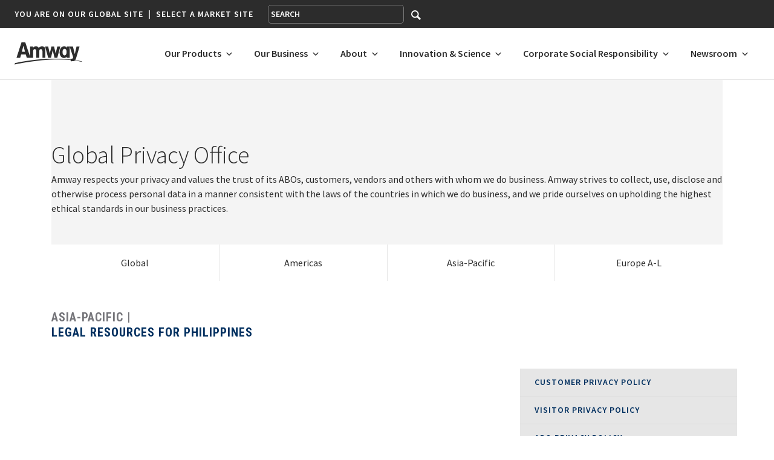

--- FILE ---
content_type: text/html; charset=UTF-8
request_url: https://www.amwayglobal.com/privacy-notice/philippines/
body_size: 24224
content:

<!DOCTYPE html>
<html lang="en-us">
	<head>
		<meta charset="utf-8" />
		<title>Philippines | Amway Global</title>
<link data-rocket-prefetch href="https://fonts.googleapis.com" rel="dns-prefetch">
<link data-rocket-prefetch href="https://www.google-analytics.com" rel="dns-prefetch">
<link data-rocket-prefetch href="https://cdn.heapanalytics.com" rel="dns-prefetch">
<link data-rocket-prefetch href="https://connect.facebook.net" rel="dns-prefetch">
<link data-rocket-prefetch href="https://www.googletagmanager.com" rel="dns-prefetch">
<link data-rocket-prefetch href="https://tags.tiqcdn.com" rel="dns-prefetch">
<link data-rocket-prefetch href="https://polyfill.io" rel="dns-prefetch">
<link data-rocket-prefetch href="https://translate.google.com" rel="dns-prefetch">
<link data-rocket-preload as="style" href="https://fonts.googleapis.com/css?family=Roboto%20Condensed%3A700%7CSource%20Sans%20Pro%3A300%2C400%2C600%2C700%2C900&#038;display=swap" rel="preload">
<link href="https://fonts.googleapis.com/css?family=Roboto%20Condensed%3A700%7CSource%20Sans%20Pro%3A300%2C400%2C600%2C700%2C900&#038;display=swap" media="print" onload="this.media=&#039;all&#039;" rel="stylesheet">
<noscript data-wpr-hosted-gf-parameters=""><link rel="stylesheet" href="https://fonts.googleapis.com/css?family=Roboto%20Condensed%3A700%7CSource%20Sans%20Pro%3A300%2C400%2C600%2C700%2C900&#038;display=swap"></noscript><link rel="preload" data-rocket-preload as="image" href="https://www.amwayglobal.com/wp-content/themes/dexter/assets/img/utility-nav-map-grey.png" fetchpriority="high">
		<link rel="icon" href="https://www.amwayglobal.com/wp-content/themes/dexter/favicon.png" role="link" type="image/png">
		<meta name="theme-color" content="#2c3e50">
		<meta name="viewport" content="width=device-width, initial-scale=1.0">
		<link rel="dns-prefetch" href="//tags.tiqcdn.com">
<meta name='robots' content='index, follow, max-image-preview:large, max-snippet:-1, max-video-preview:-1' />
	<style>img:is([sizes="auto" i], [sizes^="auto," i]) { contain-intrinsic-size: 3000px 1500px }</style>
	<script type="text/javascript">
var utag_data = {
    "site_name": "Amway Global",
    "site_description": "",
    "page_type": "privacy_notice",
    "post_id": 13668,
    "post_title": "Philippines",
    "post_author": "Marcus Jones",
    "post_date": "2019\/01\/30",
    "edit_lock": [
        "1702476891:60"
    ],
    "edit_last": [
        "60"
    ],
    "continent": [
        "field_5bf59325bf629"
    ],
    "visitor_privacy_policy": [
        "field_5bf59363bf62b"
    ],
    "abo_privacy_policy": [
        "field_5bf5938fbf62d"
    ],
    "business_center_app_privacy_policy": [
        "field_5bf593adbf62f"
    ],
    "atmosphere_connect_app_privacy_policy": [
        "field_5bf593c3bf631"
    ],
    "yoast_wpseo_focuskeywords": [
        "[]"
    ],
    "yoast_wpseo_keywordsynonyms": [
        "[\"\"]"
    ],
    "customer_privacy_policy": [
        "field_64ff278f55fc1"
    ],
    "yoast_wpseo_estimated-reading-time-minutes": [
        "0"
    ],
    "yoast_indexnow_last_ping": [
        "1702427700"
    ],
    "healthy_home_privacy_policy": [
        "field_649c85ccf62e6"
    ],
    "notes": [
        "field_63441e9d0b125"
    ],
    "yoast_wpseo_wordproof_timestamp": [
        ""
    ],
    "user_role": "guest"
};
</script>

	<!-- This site is optimized with the Yoast SEO Premium plugin v26.6 (Yoast SEO v26.6) - https://yoast.com/wordpress/plugins/seo/ -->
	<link rel="canonical" href="https://www.amwayglobal.com/privacy-notice/philippines/" />
	<meta property="og:locale" content="en_US" />
	<meta property="og:type" content="article" />
	<meta property="og:title" content="Philippines" />
	<meta property="og:url" content="https://www.amwayglobal.com/privacy-notice/philippines/" />
	<meta property="og:site_name" content="Amway Global" />
	<meta property="article:publisher" content="https://www.facebook.com/amway/" />
	<meta property="article:modified_time" content="2023-12-13T00:35:09+00:00" />
	<meta name="twitter:card" content="summary_large_image" />
	<meta name="twitter:site" content="@Amway" />
	<script type="application/ld+json" class="yoast-schema-graph">{"@context":"https://schema.org","@graph":[{"@type":"WebPage","@id":"https://www.amwayglobal.com/privacy-notice/philippines/","url":"https://www.amwayglobal.com/privacy-notice/philippines/","name":"Philippines | Amway Global","isPartOf":{"@id":"https://www.amwayglobal.com/#website"},"datePublished":"2019-01-30T14:09:50+00:00","dateModified":"2023-12-13T00:35:09+00:00","breadcrumb":{"@id":"https://www.amwayglobal.com/privacy-notice/philippines/#breadcrumb"},"inLanguage":"en-US","potentialAction":[{"@type":"ReadAction","target":["https://www.amwayglobal.com/privacy-notice/philippines/"]}]},{"@type":"BreadcrumbList","@id":"https://www.amwayglobal.com/privacy-notice/philippines/#breadcrumb","itemListElement":[{"@type":"ListItem","position":1,"name":"Home","item":"https://www.amwayglobal.com/"},{"@type":"ListItem","position":2,"name":"Philippines"}]},{"@type":"WebSite","@id":"https://www.amwayglobal.com/#website","url":"https://www.amwayglobal.com/","name":"Amway Global","description":"","publisher":{"@id":"https://www.amwayglobal.com/#organization"},"potentialAction":[{"@type":"SearchAction","target":{"@type":"EntryPoint","urlTemplate":"https://www.amwayglobal.com/?s={search_term_string}"},"query-input":{"@type":"PropertyValueSpecification","valueRequired":true,"valueName":"search_term_string"}}],"inLanguage":"en-US"},{"@type":"Organization","@id":"https://www.amwayglobal.com/#organization","name":"Amway Global","alternateName":"Amway","url":"https://www.amwayglobal.com/","logo":{"@type":"ImageObject","inLanguage":"en-US","@id":"https://www.amwayglobal.com/#/schema/logo/image/","url":"https://www.amwayglobal.com/wp-content/uploads/2019/06/Amw_Logo_AG_Site.jpg","contentUrl":"https://www.amwayglobal.com/wp-content/uploads/2019/06/Amw_Logo_AG_Site.jpg","width":1200,"height":630,"caption":"Amway Global"},"image":{"@id":"https://www.amwayglobal.com/#/schema/logo/image/"},"sameAs":["https://www.facebook.com/amway/","https://x.com/Amway","https://www.instagram.com/Amway/","https://www.linkedin.com/company/amway/","https://www.youtube.com/amway"]}]}</script>
	<!-- / Yoast SEO Premium plugin. -->


<link rel='dns-prefetch' href='//polyfill.io' />
<link href='https://fonts.gstatic.com' crossorigin rel='preconnect' />
<link rel='stylesheet' id='swiper-bundle-css' href='https://www.amwayglobal.com/wp-content/themes/dexter/scss/vendor/swiper-bundle.min.css?ver=6.8.3' type='text/css' media='all' />
<link rel='stylesheet' id='dropdown-fix-css-css' href='https://www.amwayglobal.com/wp-content/themes/dexter/scss/dropdown-fix.css?ver=6.8.3' type='text/css' media='all' />
<link rel='stylesheet' id='sbi_styles-css' href='https://www.amwayglobal.com/wp-content/plugins/instagram-feed-pro/css/legacy/sbi-styles.min.css?ver=6.9.0' type='text/css' media='all' />
<style id='wp-emoji-styles-inline-css' type='text/css'>

	img.wp-smiley, img.emoji {
		display: inline !important;
		border: none !important;
		box-shadow: none !important;
		height: 1em !important;
		width: 1em !important;
		margin: 0 0.07em !important;
		vertical-align: -0.1em !important;
		background: none !important;
		padding: 0 !important;
	}
</style>
<style id='classic-theme-styles-inline-css' type='text/css'>
/*! This file is auto-generated */
.wp-block-button__link{color:#fff;background-color:#32373c;border-radius:9999px;box-shadow:none;text-decoration:none;padding:calc(.667em + 2px) calc(1.333em + 2px);font-size:1.125em}.wp-block-file__button{background:#32373c;color:#fff;text-decoration:none}
</style>
<style id='global-styles-inline-css' type='text/css'>
:root{--wp--preset--aspect-ratio--square: 1;--wp--preset--aspect-ratio--4-3: 4/3;--wp--preset--aspect-ratio--3-4: 3/4;--wp--preset--aspect-ratio--3-2: 3/2;--wp--preset--aspect-ratio--2-3: 2/3;--wp--preset--aspect-ratio--16-9: 16/9;--wp--preset--aspect-ratio--9-16: 9/16;--wp--preset--color--black: #000000;--wp--preset--color--cyan-bluish-gray: #abb8c3;--wp--preset--color--white: #ffffff;--wp--preset--color--pale-pink: #f78da7;--wp--preset--color--vivid-red: #cf2e2e;--wp--preset--color--luminous-vivid-orange: #ff6900;--wp--preset--color--luminous-vivid-amber: #fcb900;--wp--preset--color--light-green-cyan: #7bdcb5;--wp--preset--color--vivid-green-cyan: #00d084;--wp--preset--color--pale-cyan-blue: #8ed1fc;--wp--preset--color--vivid-cyan-blue: #0693e3;--wp--preset--color--vivid-purple: #9b51e0;--wp--preset--gradient--vivid-cyan-blue-to-vivid-purple: linear-gradient(135deg,rgba(6,147,227,1) 0%,rgb(155,81,224) 100%);--wp--preset--gradient--light-green-cyan-to-vivid-green-cyan: linear-gradient(135deg,rgb(122,220,180) 0%,rgb(0,208,130) 100%);--wp--preset--gradient--luminous-vivid-amber-to-luminous-vivid-orange: linear-gradient(135deg,rgba(252,185,0,1) 0%,rgba(255,105,0,1) 100%);--wp--preset--gradient--luminous-vivid-orange-to-vivid-red: linear-gradient(135deg,rgba(255,105,0,1) 0%,rgb(207,46,46) 100%);--wp--preset--gradient--very-light-gray-to-cyan-bluish-gray: linear-gradient(135deg,rgb(238,238,238) 0%,rgb(169,184,195) 100%);--wp--preset--gradient--cool-to-warm-spectrum: linear-gradient(135deg,rgb(74,234,220) 0%,rgb(151,120,209) 20%,rgb(207,42,186) 40%,rgb(238,44,130) 60%,rgb(251,105,98) 80%,rgb(254,248,76) 100%);--wp--preset--gradient--blush-light-purple: linear-gradient(135deg,rgb(255,206,236) 0%,rgb(152,150,240) 100%);--wp--preset--gradient--blush-bordeaux: linear-gradient(135deg,rgb(254,205,165) 0%,rgb(254,45,45) 50%,rgb(107,0,62) 100%);--wp--preset--gradient--luminous-dusk: linear-gradient(135deg,rgb(255,203,112) 0%,rgb(199,81,192) 50%,rgb(65,88,208) 100%);--wp--preset--gradient--pale-ocean: linear-gradient(135deg,rgb(255,245,203) 0%,rgb(182,227,212) 50%,rgb(51,167,181) 100%);--wp--preset--gradient--electric-grass: linear-gradient(135deg,rgb(202,248,128) 0%,rgb(113,206,126) 100%);--wp--preset--gradient--midnight: linear-gradient(135deg,rgb(2,3,129) 0%,rgb(40,116,252) 100%);--wp--preset--font-size--small: 13px;--wp--preset--font-size--medium: 20px;--wp--preset--font-size--large: 36px;--wp--preset--font-size--x-large: 42px;--wp--preset--spacing--20: 0.44rem;--wp--preset--spacing--30: 0.67rem;--wp--preset--spacing--40: 1rem;--wp--preset--spacing--50: 1.5rem;--wp--preset--spacing--60: 2.25rem;--wp--preset--spacing--70: 3.38rem;--wp--preset--spacing--80: 5.06rem;--wp--preset--shadow--natural: 6px 6px 9px rgba(0, 0, 0, 0.2);--wp--preset--shadow--deep: 12px 12px 50px rgba(0, 0, 0, 0.4);--wp--preset--shadow--sharp: 6px 6px 0px rgba(0, 0, 0, 0.2);--wp--preset--shadow--outlined: 6px 6px 0px -3px rgba(255, 255, 255, 1), 6px 6px rgba(0, 0, 0, 1);--wp--preset--shadow--crisp: 6px 6px 0px rgba(0, 0, 0, 1);}:where(.is-layout-flex){gap: 0.5em;}:where(.is-layout-grid){gap: 0.5em;}body .is-layout-flex{display: flex;}.is-layout-flex{flex-wrap: wrap;align-items: center;}.is-layout-flex > :is(*, div){margin: 0;}body .is-layout-grid{display: grid;}.is-layout-grid > :is(*, div){margin: 0;}:where(.wp-block-columns.is-layout-flex){gap: 2em;}:where(.wp-block-columns.is-layout-grid){gap: 2em;}:where(.wp-block-post-template.is-layout-flex){gap: 1.25em;}:where(.wp-block-post-template.is-layout-grid){gap: 1.25em;}.has-black-color{color: var(--wp--preset--color--black) !important;}.has-cyan-bluish-gray-color{color: var(--wp--preset--color--cyan-bluish-gray) !important;}.has-white-color{color: var(--wp--preset--color--white) !important;}.has-pale-pink-color{color: var(--wp--preset--color--pale-pink) !important;}.has-vivid-red-color{color: var(--wp--preset--color--vivid-red) !important;}.has-luminous-vivid-orange-color{color: var(--wp--preset--color--luminous-vivid-orange) !important;}.has-luminous-vivid-amber-color{color: var(--wp--preset--color--luminous-vivid-amber) !important;}.has-light-green-cyan-color{color: var(--wp--preset--color--light-green-cyan) !important;}.has-vivid-green-cyan-color{color: var(--wp--preset--color--vivid-green-cyan) !important;}.has-pale-cyan-blue-color{color: var(--wp--preset--color--pale-cyan-blue) !important;}.has-vivid-cyan-blue-color{color: var(--wp--preset--color--vivid-cyan-blue) !important;}.has-vivid-purple-color{color: var(--wp--preset--color--vivid-purple) !important;}.has-black-background-color{background-color: var(--wp--preset--color--black) !important;}.has-cyan-bluish-gray-background-color{background-color: var(--wp--preset--color--cyan-bluish-gray) !important;}.has-white-background-color{background-color: var(--wp--preset--color--white) !important;}.has-pale-pink-background-color{background-color: var(--wp--preset--color--pale-pink) !important;}.has-vivid-red-background-color{background-color: var(--wp--preset--color--vivid-red) !important;}.has-luminous-vivid-orange-background-color{background-color: var(--wp--preset--color--luminous-vivid-orange) !important;}.has-luminous-vivid-amber-background-color{background-color: var(--wp--preset--color--luminous-vivid-amber) !important;}.has-light-green-cyan-background-color{background-color: var(--wp--preset--color--light-green-cyan) !important;}.has-vivid-green-cyan-background-color{background-color: var(--wp--preset--color--vivid-green-cyan) !important;}.has-pale-cyan-blue-background-color{background-color: var(--wp--preset--color--pale-cyan-blue) !important;}.has-vivid-cyan-blue-background-color{background-color: var(--wp--preset--color--vivid-cyan-blue) !important;}.has-vivid-purple-background-color{background-color: var(--wp--preset--color--vivid-purple) !important;}.has-black-border-color{border-color: var(--wp--preset--color--black) !important;}.has-cyan-bluish-gray-border-color{border-color: var(--wp--preset--color--cyan-bluish-gray) !important;}.has-white-border-color{border-color: var(--wp--preset--color--white) !important;}.has-pale-pink-border-color{border-color: var(--wp--preset--color--pale-pink) !important;}.has-vivid-red-border-color{border-color: var(--wp--preset--color--vivid-red) !important;}.has-luminous-vivid-orange-border-color{border-color: var(--wp--preset--color--luminous-vivid-orange) !important;}.has-luminous-vivid-amber-border-color{border-color: var(--wp--preset--color--luminous-vivid-amber) !important;}.has-light-green-cyan-border-color{border-color: var(--wp--preset--color--light-green-cyan) !important;}.has-vivid-green-cyan-border-color{border-color: var(--wp--preset--color--vivid-green-cyan) !important;}.has-pale-cyan-blue-border-color{border-color: var(--wp--preset--color--pale-cyan-blue) !important;}.has-vivid-cyan-blue-border-color{border-color: var(--wp--preset--color--vivid-cyan-blue) !important;}.has-vivid-purple-border-color{border-color: var(--wp--preset--color--vivid-purple) !important;}.has-vivid-cyan-blue-to-vivid-purple-gradient-background{background: var(--wp--preset--gradient--vivid-cyan-blue-to-vivid-purple) !important;}.has-light-green-cyan-to-vivid-green-cyan-gradient-background{background: var(--wp--preset--gradient--light-green-cyan-to-vivid-green-cyan) !important;}.has-luminous-vivid-amber-to-luminous-vivid-orange-gradient-background{background: var(--wp--preset--gradient--luminous-vivid-amber-to-luminous-vivid-orange) !important;}.has-luminous-vivid-orange-to-vivid-red-gradient-background{background: var(--wp--preset--gradient--luminous-vivid-orange-to-vivid-red) !important;}.has-very-light-gray-to-cyan-bluish-gray-gradient-background{background: var(--wp--preset--gradient--very-light-gray-to-cyan-bluish-gray) !important;}.has-cool-to-warm-spectrum-gradient-background{background: var(--wp--preset--gradient--cool-to-warm-spectrum) !important;}.has-blush-light-purple-gradient-background{background: var(--wp--preset--gradient--blush-light-purple) !important;}.has-blush-bordeaux-gradient-background{background: var(--wp--preset--gradient--blush-bordeaux) !important;}.has-luminous-dusk-gradient-background{background: var(--wp--preset--gradient--luminous-dusk) !important;}.has-pale-ocean-gradient-background{background: var(--wp--preset--gradient--pale-ocean) !important;}.has-electric-grass-gradient-background{background: var(--wp--preset--gradient--electric-grass) !important;}.has-midnight-gradient-background{background: var(--wp--preset--gradient--midnight) !important;}.has-small-font-size{font-size: var(--wp--preset--font-size--small) !important;}.has-medium-font-size{font-size: var(--wp--preset--font-size--medium) !important;}.has-large-font-size{font-size: var(--wp--preset--font-size--large) !important;}.has-x-large-font-size{font-size: var(--wp--preset--font-size--x-large) !important;}
:where(.wp-block-post-template.is-layout-flex){gap: 1.25em;}:where(.wp-block-post-template.is-layout-grid){gap: 1.25em;}
:where(.wp-block-columns.is-layout-flex){gap: 2em;}:where(.wp-block-columns.is-layout-grid){gap: 2em;}
:root :where(.wp-block-pullquote){font-size: 1.5em;line-height: 1.6;}
</style>
<link rel='stylesheet' id='family-tree-css' href='https://www.amwayglobal.com/wp-content/themes/dexter/assets/familytree/familyTree.css?ver=1.0.8' type='text/css' media='all' />
<link rel='stylesheet' id='lightslider-css' href='https://www.amwayglobal.com/wp-content/themes/dexter/assets/familytree/lightslider/css/lightslider.css?ver=1.0.0' type='text/css' media='all' />
<link rel='stylesheet' id='style-style-css' href='https://www.amwayglobal.com/wp-content/themes/dexter/compiled/style.css?ver=1767720207' type='text/css' media='all' />
<link rel='stylesheet' id='dashicons-css' href='https://www.amwayglobal.com/wp-includes/css/dashicons.min.css?ver=6.8.3' type='text/css' media='all' />
<style id='rocket-lazyload-inline-css' type='text/css'>
.rll-youtube-player{position:relative;padding-bottom:56.23%;height:0;overflow:hidden;max-width:100%;}.rll-youtube-player:focus-within{outline: 2px solid currentColor;outline-offset: 5px;}.rll-youtube-player iframe{position:absolute;top:0;left:0;width:100%;height:100%;z-index:100;background:0 0}.rll-youtube-player img{bottom:0;display:block;left:0;margin:auto;max-width:100%;width:100%;position:absolute;right:0;top:0;border:none;height:auto;-webkit-transition:.4s all;-moz-transition:.4s all;transition:.4s all}.rll-youtube-player img:hover{-webkit-filter:brightness(75%)}.rll-youtube-player .play{height:100%;width:100%;left:0;top:0;position:absolute;background:url(https://www.amwayglobal.com/wp-content/plugins/wp-rocket/assets/img/youtube.png) no-repeat center;background-color: transparent !important;cursor:pointer;border:none;}
</style>
<script type="text/javascript" src="https://www.amwayglobal.com/wp-content/themes/dexter/js/jquery/jquery-3.6.0.min.js?ver=3.6.0" id="jquery-js"></script>
<script type="text/javascript" src="https://polyfill.io/v3/polyfill.min.js?flags=gated&amp;features=Array.from&amp;ver=6.8.3" id="polyfill-js" data-rocket-defer defer></script>
<script data-minify="1" type="text/javascript" src="https://www.amwayglobal.com/wp-content/cache/min/1/wp-content/themes/dexter/js/helpers/tabs.js?ver=1764629631" id="tabs-js" data-rocket-defer defer></script>
<script data-minify="1" type="text/javascript" src="https://www.amwayglobal.com/wp-content/cache/min/1/wp-content/themes/dexter/js/helpers/resource-menu.js?ver=1764629631" id="resource-menu-js" data-rocket-defer defer></script>
<script type="text/javascript" src="https://www.amwayglobal.com/wp-content/themes/dexter/js/vendor/bootstrap.custom-bundle.min.js?ver=6.8.3" id="bootstrap-js-js" data-rocket-defer defer></script>
<script type="text/javascript" src="https://www.amwayglobal.com/wp-content/themes/dexter/js/vendor/swiper-bundle.min.js?ver=6.8.3" id="swiper-bundle-js" data-rocket-defer defer></script>
<script data-minify="1" type="text/javascript" src="https://www.amwayglobal.com/wp-content/cache/min/1/wp-content/themes/dexter/js/main.js?ver=1764629608" id="main-js-js" data-rocket-defer defer></script>
<script type="text/javascript" id="sbi_scripts-js-extra">
/* <![CDATA[ */
var sb_instagram_js_options = {"font_method":"svg","resized_url":"https:\/\/www.amwayglobal.com\/wp-content\/uploads\/sb-instagram-feed-images\/","placeholder":"https:\/\/www.amwayglobal.com\/wp-content\/plugins\/instagram-feed-pro\/img\/placeholder.png","br_adjust":"1"};
var sbiTranslations = {"share":"Share"};
/* ]]> */
</script>
<script type="text/javascript" src="https://www.amwayglobal.com/wp-content/plugins/instagram-feed-pro/js/sbi-scripts.min.js?ver=6.9.0" id="sbi_scripts-js" data-rocket-defer defer></script>
<link rel="https://api.w.org/" href="https://www.amwayglobal.com/wp-json/" /><link rel="EditURI" type="application/rsd+xml" title="RSD" href="https://www.amwayglobal.com/xmlrpc.php?rsd" />
<link rel='shortlink' href='https://www.amwayglobal.com/?p=13668' />
<link rel="alternate" title="oEmbed (JSON)" type="application/json+oembed" href="https://www.amwayglobal.com/wp-json/oembed/1.0/embed?url=https%3A%2F%2Fwww.amwayglobal.com%2Fprivacy-notice%2Fphilippines%2F" />
<link rel="alternate" title="oEmbed (XML)" type="text/xml+oembed" href="https://www.amwayglobal.com/wp-json/oembed/1.0/embed?url=https%3A%2F%2Fwww.amwayglobal.com%2Fprivacy-notice%2Fphilippines%2F&#038;format=xml" />
<meta name="generator" content="WPML ver:4.8.6 stt:1,64,28,29,43,58;" />
<style>.post-thumbnail img[src$='.svg'] { width: 100%; height: auto; }</style><!-- Stream WordPress user activity plugin v4.1.1 -->
<link rel="icon" href="https://www.amwayglobal.com/wp-content/uploads/2020/06/favicon-55x55.png" sizes="32x32" />
<link rel="icon" href="https://www.amwayglobal.com/wp-content/uploads/2020/06/favicon.png" sizes="192x192" />
<link rel="apple-touch-icon" href="https://www.amwayglobal.com/wp-content/uploads/2020/06/favicon.png" />
<meta name="msapplication-TileImage" content="https://www.amwayglobal.com/wp-content/uploads/2020/06/favicon.png" />
<noscript><style id="rocket-lazyload-nojs-css">.rll-youtube-player, [data-lazy-src]{display:none !important;}</style></noscript>	<meta name="generator" content="WP Rocket 3.20.2" data-wpr-features="wpr_defer_js wpr_minify_js wpr_lazyload_images wpr_lazyload_iframes wpr_preconnect_external_domains wpr_oci wpr_desktop" /></head>
		<script>
    $(document).ready(function() {

        if (window.location.href.indexOf('#country-selector') != -1) {
            $('#country-selector').addClass('c-country-selector--active');
        }

    });

</script>
	<body data-page="philippines"  class="wp-singular privacy_notice-template-default single single-privacy_notice postid-13668 wp-theme-dexter is_chrome philippines">

<!-- Loading script asynchronously -->
<script type="text/javascript">
 (function(a,b,c,d){
 a='//tags.tiqcdn.com/utag/amway/amway-global/prod/utag.js';
 b=document;c='script';d=b.createElement(c);d.src=a;d.type='text/java'+c;d.async=true;
 a=b.getElementsByTagName(c)[0];a.parentNode.insertBefore(d,a);
 })();
</script>
<!-- END: T-WP -->

		<div  id="fb-root"></div>
		<script>(function(d, s, id) {
		  var js, fjs = d.getElementsByTagName(s)[0];
		  if (d.getElementById(id)) return;
		  js = d.createElement(s); js.id = id;
		  js.src = 'https://connect.facebook.net/en_US/sdk.js#xfbml=1&version=v2.11';
		  fjs.parentNode.insertBefore(js, fjs);
		}(document, 'script', 'facebook-jssdk'));</script>
		<a class="c-bypass" href="#main-content" role="link" data-print-hide>Skip to Content</a>
						<header  class="c-site-header">
					<div  class="js-utility-nav c-utility-nav" data-print-hide>
  <div  class="c-utility-nav__country">
    <button class="js-country-selector-show c-utility-nav__country-menu" role="button" aria-controls="country-selector">
      <span>
        <span>You are on our global site</span><span class="c-utility-nav__country-menu-separator" aria-hidden="true" role="button" >&nbsp;&nbsp;<span aria-hidden="true" role="button" >|</span>&nbsp;&nbsp;</span><span class="c-utility-nav__mobile-underline" role="button" >Select a market site</span>
      </span>
    </button>
  </div>

  <div  class="c-utility-nav__search">
    <form class="c-utility-nav__search-form" action="/">
      <fieldset class="c-utility-nav__search-fieldset">
        <legend class="u-hidden-visually">Search</legend>
        <p class="c-utility-nav__search-field" aria-hidden="false">
          <label class="u-hidden-visually" for="s">Search</label>
          <input class="c-utility-nav__search-input show" placeholder="SEARCH" role="searchbox" type="search" name="s" id="s">
          <button type="submit" class="c-utility-nav__search-submit"  role="button" aria-label="Search">
            <svg aria-hidden="false" role="presentation" width="16" height="16" viewBox="0 0 16 16" xmlns="http://www.w3.org/2000/svg" role="img" aria-labelledby="search-icon"><title id="search-icon">Search</title><path d="M15.445 13.366l-3.779-3.779a6.15 6.15 0 0 0 .898-3.21C12.564 2.96 9.603 0 6.186 0A6.185 6.185 0 0 0 0 6.186c0 3.416 2.961 6.377 6.377 6.377a6.15 6.15 0 0 0 3.115-.844l3.799 3.801a.953.953 0 0 0 1.346 0l.943-.943c.371-.371.236-.84-.135-1.211zM1.904 6.186a4.282 4.282 0 0 1 4.282-4.283c2.366 0 4.474 2.107 4.474 4.474a4.284 4.284 0 0 1-4.283 4.283c-2.366-.001-4.473-2.109-4.473-4.474z" fill="#FFF"></path></svg>
          </button>
        </p>
      </fieldset>
    </form>
  </div>

  <div  class="c-utility-nav__language">
          <div id="google_translate_element"></div>
      </div>
</div>
 <nav class="c-site-nav navbar-expand-lg">
  <div class="c-site-nav__mobile" role="navigation">
    <div class="c-site-nav__mobile-primary">
      <button class="js-side-nav-show hamburger hamburger--squeeze navbar-toggler" type="button" data-toggle="collapse" data-target="#bs-navbar-collapse-1" role="button" aria-expanded="false" aria-controls="navbarSupportedContent" aria-label="Toggle mobile navigation menu">
        <span class="u-hidden-visually">Menu</span>
        <span class="hamburger-box">
          <span class="hamburger-inner">
            <span class="sr-only">Toggle Menu</span>
          </span>
        </span>
      </button>

      <span class="c-site-nav__logo">
        <a href="https://www.amwayglobal.com">
          <svg class="c-logo c-logo--dark" width="100%" height="100%" viewBox="0 0 112 37" version="1.1" xmlns="http://www.w3.org/2000/svg" xmlns:xlink="http://www.w3.org/1999/xlink" xml:space="preserve" style="fill-rule:evenodd;" role="img" aria-labelledby="amway-logo-svg">
  <title id="amway-logo-svg">Amway</title>
  <path class="c-logo__streak" fill="#e11e45" d="M0,36.654C0,36.654 64.107,21.454 111.603,32.163L111.75,31.668C111.75,31.668 70.306,19.856 0.795,34.245L0,36.654Z"></path>
  <path class="c-logo__text" fill="#002f5f" d="M91.204,25.463L86.374,25.463L86.374,23.413C85.77,24.278 84.629,25.859 81.811,25.859C77.685,25.859 74.597,22.262 74.597,16.433C74.597,9.092 78.892,6.358 82.18,6.358C84.092,6.358 85.602,7.401 86.474,9.2L86.474,6.79L91.204,6.79L91.204,6.825L96.554,6.825L99.707,19.383L102.591,6.825L107.605,6.825L102.09,25.32C101.686,26.615 101.05,28.738 100.077,29.782C99.171,30.716 98.096,31.148 94.105,31.148C93.534,31.148 93.3,31.112 92.796,31.076L92.796,26.939L94.105,26.939C94.574,26.939 95.681,26.939 96.185,26.472C96.587,26.147 96.923,25.355 96.923,24.599C96.923,24.204 96.72,23.485 96.554,23.017L91.204,6.88L91.204,25.463ZM11.579,0L17.765,0L25.789,23.679L25.789,6.825L30.687,6.825L30.687,9.344C30.922,8.841 31.224,8.156 32.031,7.509C32.902,6.79 34.177,6.393 35.418,6.393C36.055,6.393 36.693,6.502 37.33,6.717C39.31,7.438 39.88,8.948 40.115,9.596C41.658,6.825 44.108,6.43 45.415,6.43C47.025,6.43 48.434,7.005 49.374,7.905C51.051,9.488 51.119,11.215 51.119,15.532L51.119,25.463L46.187,25.463L46.187,16.648C46.187,13.662 46.119,13.05 45.616,12.259C45.079,11.394 44.308,11.215 43.57,11.215C42.228,11.215 41.558,12.151 41.457,12.294C40.919,13.193 40.919,14.741 40.919,16.252L40.919,25.463L35.989,25.463L35.989,16.072C35.989,14.058 35.989,13.159 35.485,12.33C35.116,11.719 34.377,11.215 33.472,11.215C33.036,11.215 32.6,11.323 32.196,11.539C30.755,12.33 30.721,13.698 30.721,17.224L30.721,25.463L25.789,25.463L25.789,25.459L20.274,25.459L18.695,20.049L10.926,20.049L9.378,25.459L3.295,25.459L11.579,0ZM60.329,25.463L55.666,25.463L50.632,6.825L55.666,6.825L58.316,18.483L61.032,6.825L65.394,6.825L68.079,18.483L70.729,6.825L75.761,6.825L70.729,25.463L66.132,25.463L63.214,12.87L60.329,25.463ZM86.118,15.929C86.118,17.62 85.884,19.239 84.844,20.463C83.971,21.434 82.999,21.506 82.696,21.506C81.725,21.506 80.616,20.93 79.945,19.311C79.544,18.376 79.409,17.259 79.409,16.108C79.409,14.669 79.61,13.193 80.449,12.007C81.053,11.179 81.992,10.64 82.899,10.64C83.635,10.64 84.374,10.999 84.878,11.575C85.514,12.259 86.118,13.519 86.118,15.929ZM17.354,15.398L14.706,5.588L12.198,15.398L17.354,15.398Z"></path>
</svg>
        </a>
      </span>
    </div>

    <div class="c-site-nav__mobile-secondary">
      <button class="js-mobile-search-show c-site-nav__mobile-search-trigger" role="button">
        <span class="u-hidden-visually"></span>

        <svg class="c-site-nav__mobile-search-trigger-icon c-site-nav__mobile-search-trigger-icon--open" aria-hidden="false" width="20" height="20" viewBox="0 0 20 20" xmlns="http://www.w3.org/2000/svg" role="img" aria-labelledby="search-icon"><title id="search-icon">Search Icon</title><path d="M19.55 16.92l-4.783-4.783a7.785 7.785 0 0 0 1.137-4.064C15.904 3.747 12.156 0 7.83 0A7.83 7.83 0 0 0 0 7.831c0 4.325 3.748 8.073 8.072 8.073 1.44 0 2.785-.39 3.943-1.068l4.81 4.812c.47.47 1.233.47 1.703 0l1.194-1.194c.47-.47.299-1.063-.171-1.533zM2.41 7.832A5.42 5.42 0 0 1 7.83 2.41c2.995 0 5.664 2.668 5.664 5.664a5.423 5.423 0 0 1-5.422 5.422c-2.995-.001-5.662-2.67-5.662-5.664z" fill="#ffffff"></path></svg>
      </button>
    </div>
  </div>

  <div id="bs-navbar-collapse-1" class="collapse navbar-collapse c-site-nav__items"><ul id="menu-site-nav" class="navbar-nav"><li itemscope="itemscope" itemtype="https://www.schema.org/SiteNavigationElement" id="menu-item-15761" class="menu-item menu-item-type-post_type menu-item-object-page menu-item-has-children dropdown menu-item-15761 nav-item noshow c-site-nav__item"><a href="#" data-toggle="dropdown" aria-expanded="false" class="dropdown-toggle nav-link" aria-label="Toggle Dropdown for Our Products" id="menu-item-dropdown-15761" role="button">Our Products</a><svg aria-hidden="true" role="presentation" width="10" height="6" viewBox="0 0 10 6" xmlns="http://www.w3.org/2000/svg"><path d="M8.418.859a.695.695 0 0 1 .978 0 .68.68 0 0 1 0 .969l-3.908 3.83a.697.697 0 0 1-.979 0L.601 1.828a.68.68 0 0 1 0-.969.695.695 0 0 1 .978 0L5 4 8.418.859z" fill="#ffffff"></path></svg>
<ul class="dropdown-menu level-0">
	<li itemscope="itemscope" itemtype="https://www.schema.org/SiteNavigationElement" id="menu-item-15762" class="menu-item menu-item-type-post_type menu-item-object-page menu-item-15762 nav-item noshow c-site-nav__item"><a href="https://www.amwayglobal.com/amway-products/nutrition/" aria-label="Link to Nutrition page" class="dropdown-item" role="button">Nutrition</a></li>
	<li itemscope="itemscope" itemtype="https://www.schema.org/SiteNavigationElement" id="menu-item-35835" class="menu-item menu-item-type-post_type menu-item-object-page menu-item-35835 nav-item noshow c-site-nav__item"><a href="https://www.amwayglobal.com/amway-products/beauty/" aria-label="Link to Beauty page" class="dropdown-item" role="button">Beauty</a></li>
	<li itemscope="itemscope" itemtype="https://www.schema.org/SiteNavigationElement" id="menu-item-15781" class="menu-item menu-item-type-post_type menu-item-object-page menu-item-15781 nav-item noshow c-site-nav__item"><a href="https://www.amwayglobal.com/amway-products/home/" aria-label="Link to Home page" class="dropdown-item" role="button">Home</a></li>
	<li itemscope="itemscope" itemtype="https://www.schema.org/SiteNavigationElement" id="menu-item-15763" class="menu-item menu-item-type-post_type menu-item-object-page menu-item-15763 nav-item noshow c-site-nav__item"><a href="https://www.amwayglobal.com/amway-products/energy-sport/" aria-label="Link to Energy + Sport page" class="dropdown-item" role="button">Energy + Sport</a></li>
</ul>
</li>
<li itemscope="itemscope" itemtype="https://www.schema.org/SiteNavigationElement" id="menu-item-15757" class="menu-item menu-item-type-post_type menu-item-object-page menu-item-has-children dropdown menu-item-15757 nav-item noshow c-site-nav__item"><a href="#" data-toggle="dropdown" aria-expanded="false" class="dropdown-toggle nav-link" aria-label="Toggle Dropdown for Our Business" id="menu-item-dropdown-15757" role="button">Our Business</a><svg aria-hidden="true" role="presentation" width="10" height="6" viewBox="0 0 10 6" xmlns="http://www.w3.org/2000/svg"><path d="M8.418.859a.695.695 0 0 1 .978 0 .68.68 0 0 1 0 .969l-3.908 3.83a.697.697 0 0 1-.979 0L.601 1.828a.68.68 0 0 1 0-.969.695.695 0 0 1 .978 0L5 4 8.418.859z" fill="#ffffff"></path></svg>
<ul class="dropdown-menu level-0">
	<li itemscope="itemscope" itemtype="https://www.schema.org/SiteNavigationElement" id="menu-item-15810" class="menu-item menu-item-type-post_type menu-item-object-page menu-item-15810 nav-item noshow c-site-nav__item"><a href="https://www.amwayglobal.com/how-amway-works/" aria-label="Link to How Amway Works page" class="dropdown-item" role="button">How Amway Works</a></li>
	<li itemscope="itemscope" itemtype="https://www.schema.org/SiteNavigationElement" id="menu-item-15759" class="menu-item menu-item-type-post_type menu-item-object-page menu-item-15759 nav-item noshow c-site-nav__item"><a href="https://www.amwayglobal.com/amway-faq/" aria-label="Link to Amway Answers FAQ page" class="dropdown-item" role="button">Amway Answers FAQ</a></li>
	<li itemscope="itemscope" itemtype="https://www.schema.org/SiteNavigationElement" id="menu-item-16128" class="menu-item menu-item-type-custom menu-item-object-custom menu-item-16128 nav-item noshow c-site-nav__item"><a href="/how-amway-works/#amway_promise" aria-label="Link to Amway Promise Protections page" class="dropdown-item" role="button">Amway Promise Protections</a></li>
	<li itemscope="itemscope" itemtype="https://www.schema.org/SiteNavigationElement" id="menu-item-22499" class="menu-item menu-item-type-post_type menu-item-object-page menu-item-22499 nav-item noshow c-site-nav__item"><a href="https://www.amwayglobal.com/abo-stories/" aria-label="Link to ABO Stories page" class="dropdown-item" role="button">ABO Stories</a></li>
</ul>
</li>
<li itemscope="itemscope" itemtype="https://www.schema.org/SiteNavigationElement" id="menu-item-15766" class="menu-item menu-item-type-post_type menu-item-object-page menu-item-has-children dropdown menu-item-15766 nav-item noshow c-site-nav__item"><a href="#" data-toggle="dropdown" aria-expanded="false" class="dropdown-toggle nav-link" aria-label="Toggle Dropdown for About" id="menu-item-dropdown-15766" role="button">About</a><svg aria-hidden="true" role="presentation" width="10" height="6" viewBox="0 0 10 6" xmlns="http://www.w3.org/2000/svg"><path d="M8.418.859a.695.695 0 0 1 .978 0 .68.68 0 0 1 0 .969l-3.908 3.83a.697.697 0 0 1-.979 0L.601 1.828a.68.68 0 0 1 0-.969.695.695 0 0 1 .978 0L5 4 8.418.859z" fill="#ffffff"></path></svg>
<ul class="dropdown-menu level-0">
	<li itemscope="itemscope" itemtype="https://www.schema.org/SiteNavigationElement" id="menu-item-15768" class="menu-item menu-item-type-post_type menu-item-object-page menu-item-15768 nav-item noshow c-site-nav__item"><a href="https://www.amwayglobal.com/our-story/" aria-label="Link to Our Story page" class="dropdown-item" role="button">Our Story</a></li>
	<li itemscope="itemscope" itemtype="https://www.schema.org/SiteNavigationElement" id="menu-item-42676" class="menu-item menu-item-type-post_type menu-item-object-page menu-item-42676 nav-item noshow c-site-nav__item"><a href="https://www.amwayglobal.com/our-principles/" aria-label="Link to Our Principles page" class="dropdown-item" role="button">Our Principles</a></li>
	<li itemscope="itemscope" itemtype="https://www.schema.org/SiteNavigationElement" id="menu-item-15767" class="menu-item menu-item-type-post_type menu-item-object-page menu-item-15767 nav-item noshow c-site-nav__item"><a href="https://www.amwayglobal.com/our-story/founders/" aria-label="Link to Our Founders page" class="dropdown-item" role="button">Our Founders</a></li>
	<li itemscope="itemscope" itemtype="https://www.schema.org/SiteNavigationElement" id="menu-item-27900" class="menu-item menu-item-type-post_type menu-item-object-page menu-item-27900 nav-item noshow c-site-nav__item"><a href="https://www.amwayglobal.com/our-story/founding-families/" aria-label="Link to Founding Families page" class="dropdown-item" role="button">Founding Families</a></li>
	<li itemscope="itemscope" itemtype="https://www.schema.org/SiteNavigationElement" id="menu-item-15783" class="menu-item menu-item-type-post_type menu-item-object-page menu-item-15783 nav-item noshow c-site-nav__item"><a href="https://www.amwayglobal.com/newsroom/leadership-team/" aria-label="Link to Leadership page" class="dropdown-item" role="button">Leadership</a></li>
	<li itemscope="itemscope" itemtype="https://www.schema.org/SiteNavigationElement" id="menu-item-19557" class="menu-item menu-item-type-post_type menu-item-object-page menu-item-19557 nav-item noshow c-site-nav__item"><a href="https://www.amwayglobal.com/jobs/" aria-label="Link to Jobs page" class="dropdown-item" role="button">Jobs</a></li>
</ul>
</li>
<li itemscope="itemscope" itemtype="https://www.schema.org/SiteNavigationElement" id="menu-item-15764" class="menu-item menu-item-type-post_type menu-item-object-page menu-item-has-children dropdown menu-item-15764 nav-item noshow c-site-nav__item"><a href="#" data-toggle="dropdown" aria-expanded="false" class="dropdown-toggle nav-link" aria-label="Toggle Dropdown for Innovation &amp; Science" id="menu-item-dropdown-15764" role="button">Innovation &amp; Science</a><svg aria-hidden="true" role="presentation" width="10" height="6" viewBox="0 0 10 6" xmlns="http://www.w3.org/2000/svg"><path d="M8.418.859a.695.695 0 0 1 .978 0 .68.68 0 0 1 0 .969l-3.908 3.83a.697.697 0 0 1-.979 0L.601 1.828a.68.68 0 0 1 0-.969.695.695 0 0 1 .978 0L5 4 8.418.859z" fill="#ffffff"></path></svg>
<ul class="dropdown-menu level-0">
	<li itemscope="itemscope" itemtype="https://www.schema.org/SiteNavigationElement" id="menu-item-15793" class="menu-item menu-item-type-post_type menu-item-object-page menu-item-15793 nav-item noshow c-site-nav__item"><a href="https://www.amwayglobal.com/scientific-excellence/" aria-label="Link to Scientific Excellence page" class="dropdown-item" role="button">Scientific Excellence</a></li>
	<li itemscope="itemscope" itemtype="https://www.schema.org/SiteNavigationElement" id="menu-item-15792" class="menu-item menu-item-type-post_type menu-item-object-page menu-item-15792 nav-item noshow c-site-nav__item"><a href="https://www.amwayglobal.com/scientific-advisors/" aria-label="Link to Scientific Advisors page" class="dropdown-item" role="button">Scientific Advisors</a></li>
	<li itemscope="itemscope" itemtype="https://www.schema.org/SiteNavigationElement" id="menu-item-42801" class="menu-item menu-item-type-custom menu-item-object-custom menu-item-has-children dropdown menu-item-42801 nav-item noshow c-site-nav__item"><a href="#" data-toggle="dropdown" aria-expanded="false" class="dropdown-toggle dropdown-item" aria-label="Toggle Dropdown for Health + Wellbeing" id="menu-item-dropdown-42801" role="button">Health + Wellbeing</a><svg aria-hidden="true" role="presentation" width="10" height="6" viewBox="0 0 10 6" xmlns="http://www.w3.org/2000/svg"><path d="M8.418.859a.695.695 0 0 1 .978 0 .68.68 0 0 1 0 .969l-3.908 3.83a.697.697 0 0 1-.979 0L.601 1.828a.68.68 0 0 1 0-.969.695.695 0 0 1 .978 0L5 4 8.418.859z" fill="#ffffff"></path></svg>
	<ul class="dropdown-menu level-1">
		<li itemscope="itemscope" itemtype="https://www.schema.org/SiteNavigationElement" id="menu-item-41256" class="menu-item menu-item-type-post_type menu-item-object-page menu-item-41256 nav-item noshow c-site-nav__item"><a href="https://www.amwayglobal.com/healthy-weight/" aria-label="Link to Healthy Weight page" class="dropdown-item" role="button">Healthy Weight</a></li>
		<li itemscope="itemscope" itemtype="https://www.schema.org/SiteNavigationElement" id="menu-item-41258" class="menu-item menu-item-type-post_type menu-item-object-page menu-item-41258 nav-item noshow c-site-nav__item"><a href="https://www.amwayglobal.com/healthy-skin/" aria-label="Link to Healthy Skin page" class="dropdown-item" role="button">Healthy Skin</a></li>
		<li itemscope="itemscope" itemtype="https://www.schema.org/SiteNavigationElement" id="menu-item-41254" class="menu-item menu-item-type-post_type menu-item-object-page menu-item-41254 nav-item noshow c-site-nav__item"><a href="https://www.amwayglobal.com/healthy-aging/" aria-label="Link to Healthy Aging page" class="dropdown-item" role="button">Healthy Aging</a></li>
		<li itemscope="itemscope" itemtype="https://www.schema.org/SiteNavigationElement" id="menu-item-41257" class="menu-item menu-item-type-post_type menu-item-object-page menu-item-41257 nav-item noshow c-site-nav__item"><a href="https://www.amwayglobal.com/healthy-fitness/" aria-label="Link to Healthy Fitness page" class="dropdown-item" role="button">Healthy Fitness</a></li>
		<li itemscope="itemscope" itemtype="https://www.schema.org/SiteNavigationElement" id="menu-item-41255" class="menu-item menu-item-type-post_type menu-item-object-page menu-item-41255 nav-item noshow c-site-nav__item"><a href="https://www.amwayglobal.com/core-nutrition/" aria-label="Link to Core Nutrition page" class="dropdown-item" role="button">Core Nutrition</a></li>
	</ul>
</li>
	<li itemscope="itemscope" itemtype="https://www.schema.org/SiteNavigationElement" id="menu-item-41253" class="menu-item menu-item-type-post_type menu-item-object-page menu-item-41253 nav-item noshow c-site-nav__item"><a href="https://www.amwayglobal.com/scientific-collaborations/" aria-label="Link to Scientific Collaborations page" class="dropdown-item" role="button">Scientific Collaborations</a></li>
	<li itemscope="itemscope" itemtype="https://www.schema.org/SiteNavigationElement" id="menu-item-41252" class="menu-item menu-item-type-post_type menu-item-object-page menu-item-41252 nav-item noshow c-site-nav__item"><a href="https://www.amwayglobal.com/scientific-publications/" aria-label="Link to Scientific Publications page" class="dropdown-item" role="button">Scientific Publications</a></li>
	<li itemscope="itemscope" itemtype="https://www.schema.org/SiteNavigationElement" id="menu-item-41566" class="menu-item menu-item-type-post_type menu-item-object-page menu-item-41566 nav-item noshow c-site-nav__item"><a href="https://www.amwayglobal.com/stanford-well-for-life/" aria-label="Link to Stanford Well for Life page" class="dropdown-item" role="button">Stanford Well for Life</a></li>
</ul>
</li>
<li itemscope="itemscope" itemtype="https://www.schema.org/SiteNavigationElement" id="menu-item-15765" class="menu-item menu-item-type-post_type menu-item-object-page menu-item-has-children dropdown menu-item-15765 nav-item noshow c-site-nav__item"><a href="#" data-toggle="dropdown" aria-expanded="false" class="dropdown-toggle nav-link" aria-label="Toggle Dropdown for Corporate Social Responsibility" id="menu-item-dropdown-15765" role="button">Corporate Social Responsibility</a><svg aria-hidden="true" role="presentation" width="10" height="6" viewBox="0 0 10 6" xmlns="http://www.w3.org/2000/svg"><path d="M8.418.859a.695.695 0 0 1 .978 0 .68.68 0 0 1 0 .969l-3.908 3.83a.697.697 0 0 1-.979 0L.601 1.828a.68.68 0 0 1 0-.969.695.695 0 0 1 .978 0L5 4 8.418.859z" fill="#ffffff"></path></svg>
<ul class="dropdown-menu level-0">
	<li itemscope="itemscope" itemtype="https://www.schema.org/SiteNavigationElement" id="menu-item-31706" class="menu-item menu-item-type-post_type menu-item-object-page menu-item-31706 nav-item noshow c-site-nav__item"><a href="https://www.amwayglobal.com/sustainability/" aria-label="Link to Environmental Sustainability page" class="dropdown-item" role="button">Environmental Sustainability</a></li>
	<li itemscope="itemscope" itemtype="https://www.schema.org/SiteNavigationElement" id="menu-item-15791" class="menu-item menu-item-type-post_type menu-item-object-page menu-item-15791 nav-item noshow c-site-nav__item"><a href="https://www.amwayglobal.com/corporate-social-responsibility/" aria-label="Link to Improving Communities page" class="dropdown-item" role="button">Improving Communities</a></li>
	<li itemscope="itemscope" itemtype="https://www.schema.org/SiteNavigationElement" id="menu-item-28511" class="menu-item menu-item-type-post_type menu-item-object-page menu-item-28511 nav-item noshow c-site-nav__item"><a href="https://www.amwayglobal.com/power-of-five/" aria-label="Link to Power of 5 page" class="dropdown-item" role="button">Power of 5</a></li>
	<li itemscope="itemscope" itemtype="https://www.schema.org/SiteNavigationElement" id="menu-item-15786" class="menu-item menu-item-type-post_type menu-item-object-page menu-item-15786 nav-item noshow c-site-nav__item"><a href="https://www.amwayglobal.com/corporate-social-responsibility/grant-requirements/" aria-label="Link to Impact Grants page" class="dropdown-item" role="button">Impact Grants</a></li>
</ul>
</li>
<li itemscope="itemscope" itemtype="https://www.schema.org/SiteNavigationElement" id="menu-item-15769" class="el-dropdown-rightalign menu-item menu-item-type-post_type menu-item-object-page menu-item-has-children dropdown menu-item-15769 nav-item noshow c-site-nav__item"><a href="#" data-toggle="dropdown" aria-expanded="false" class="dropdown-toggle nav-link" aria-label="Toggle Dropdown for Newsroom" id="menu-item-dropdown-15769" role="button">Newsroom</a><svg aria-hidden="true" role="presentation" width="10" height="6" viewBox="0 0 10 6" xmlns="http://www.w3.org/2000/svg"><path d="M8.418.859a.695.695 0 0 1 .978 0 .68.68 0 0 1 0 .969l-3.908 3.83a.697.697 0 0 1-.979 0L.601 1.828a.68.68 0 0 1 0-.969.695.695 0 0 1 .978 0L5 4 8.418.859z" fill="#ffffff"></path></svg>
<ul class="dropdown-menu level-0">
	<li itemscope="itemscope" itemtype="https://www.schema.org/SiteNavigationElement" id="menu-item-15787" class="menu-item menu-item-type-post_type menu-item-object-page menu-item-15787 nav-item noshow c-site-nav__item"><a href="https://www.amwayglobal.com/newsroom/" aria-label="Link to News page" class="dropdown-item" role="button">News</a></li>
	<li itemscope="itemscope" itemtype="https://www.schema.org/SiteNavigationElement" id="menu-item-15788" class="menu-item menu-item-type-custom menu-item-object-custom menu-item-15788 nav-item noshow c-site-nav__item"><a href="https://www.amwayglobal.com/newsroom/all/?global-filter=1&#038;sort=recent" aria-label="Link to Amway in the News page" class="dropdown-item" role="button">Amway in the News</a></li>
	<li itemscope="itemscope" itemtype="https://www.schema.org/SiteNavigationElement" id="menu-item-41838" class="menu-item menu-item-type-post_type menu-item-object-page menu-item-41838 nav-item noshow c-site-nav__item"><a href="https://www.amwayglobal.com/habits-and-healthspan-survey/" aria-label="Link to Habits and Healthspan Survey page" class="dropdown-item" role="button">Habits and Healthspan Survey</a></li>
	<li itemscope="itemscope" itemtype="https://www.schema.org/SiteNavigationElement" id="menu-item-26968" class="menu-item menu-item-type-post_type menu-item-object-page menu-item-26968 nav-item noshow c-site-nav__item"><a href="https://www.amwayglobal.com/impact-report/" aria-label="Link to Impact Report page" class="dropdown-item" role="button">Impact Report</a></li>
	<li itemscope="itemscope" itemtype="https://www.schema.org/SiteNavigationElement" id="menu-item-15790" class="menu-item menu-item-type-post_type menu-item-object-page menu-item-15790 nav-item noshow c-site-nav__item"><a href="https://www.amwayglobal.com/amway-global-entrepreneurship-report/" aria-label="Link to AGER Report page" class="dropdown-item" role="button">AGER Report</a></li>
</ul>
</li>
<li itemscope="itemscope" itemtype="https://www.schema.org/SiteNavigationElement" id="menu-item-15782" class="js-country-selector-show mobile-nav-country-selector menu-item menu-item-type-custom menu-item-object-custom menu-item-15782 nav-item noshow c-site-nav__item"><a href="#" aria-label="Link to Select Your Market Site page" class="nav-link" role="button">Select Your Market Site</a></li>
</ul></div>
  <form action="/" id="mobile-search" class="js-mobile-search c-site-nav__mobile-search">
    <fieldset>
      <legend class="u-hidden-visually">Search</legend>
      <div class="c-site-nav__mobile-search-group">
        <input class="c-site-nav__mobile-search-input" name="s" aria-label="search" type="search" placeholder="Search...">
        <input class="c-btn" type="submit" value="Search">
      </div>
    </fieldset>
  </form>
</nav>
				</header>
						<main  id="main-content">
			<svg id="o-back-to-top" style="display:none;" xmlns="http://www.w3.org/2000/svg" width="32" height="32" viewBox="0 0 24 24" fill="none" stroke="currentColor" stroke-width="2" stroke-linecap="round" stroke-linejoin="round" class="feather feather-arrow-up-circle"><circle cx="12" cy="12" r="10"></circle><polyline points="16 12 12 8 8 12"></polyline><line x1="12" y1="16" x2="12" y2="8"></line></svg>



<section  class="c-section">
  <div  class="o-wrapper">
    <header class="c-header-basic c-header-basic--globalResource">
      <!-- <h1 class="c-header-basic__title">Philippines</h1> -->
            <h1 class="c-header-basic__title">Global Privacy Office</h1>
      <p>Amway respects your privacy and values the trust of its ABOs, customers, vendors and others with whom we do business. Amway strives to collect, use, disclose and otherwise process personal data in a manner consistent with the laws of the countries in which we do business, and we pride ourselves on upholding the highest ethical standards in our business practices.</p>
    </header>

    
<div class="c-resources-menu">
  <div class="c-resources-menu__controls">
    <a href="/global-privacy-office/" class="c-resources-menu__control" role="link"><span>Global</span></a>
    
      <button class="js-resource-control c-resources-menu__control" role="button" aria-expanded="false" aria-haspopup="true" aria-controls="menu-americas"><span>Americas</span></button>

    
      <button class="js-resource-control c-resources-menu__control" role="button" aria-expanded="false" aria-haspopup="true" aria-controls="menu-asia-pacific"><span>Asia-Pacific</span></button>

    
      <button class="js-resource-control c-resources-menu__control" role="button" aria-expanded="false" aria-haspopup="true" aria-controls="menu-europe-a-l"><span>Europe A-L</span></button>

      </div>

  
    <div class="js-resource-menu c-resources-menu__panel" id="menu-americas" role="navigation" aria-hidden="true" tabindex="-1">
      <ul class="c-resources-menu__list">
                                            <li class="c-resources-menu__list-item">
            <a  href="https://www.amwayglobal.com/privacy-notice/argentina/" role="link">Argentina</a>
          </li>
                            <li class="c-resources-menu__list-item">
            <a  href="https://www.amwayglobal.com/privacy-notice/brazil/" role="link">Brazil</a>
          </li>
                            <li class="c-resources-menu__list-item">
            <a  href="https://www.amwayglobal.com/privacy-notice/canada/" role="link">Canada</a>
          </li>
                            <li class="c-resources-menu__list-item">
            <a  href="https://www.amwayglobal.com/privacy-notice/chile/" role="link">Chile</a>
          </li>
                            <li class="c-resources-menu__list-item">
            <a  href="https://www.amwayglobal.com/privacy-notice/colombia/" role="link">Colombia</a>
          </li>
                            <li class="c-resources-menu__list-item">
            <a  href="https://www.amwayglobal.com/privacy-notice/costa-rica/" role="link">Costa Rica</a>
          </li>
                            <li class="c-resources-menu__list-item">
            <a  href="https://www.amwayglobal.com/privacy-notice/dominican-republic/" role="link">Dominican Republic</a>
          </li>
                            <li class="c-resources-menu__list-item">
            <a  href="https://www.amwayglobal.com/privacy-notice/el-salvador/" role="link">El Salvador</a>
          </li>
                            <li class="c-resources-menu__list-item">
            <a  href="https://www.amwayglobal.com/privacy-notice/guatemala/" role="link">Guatemala</a>
          </li>
                            <li class="c-resources-menu__list-item">
            <a  href="https://www.amwayglobal.com/privacy-notice/honduras/" role="link">Honduras</a>
          </li>
                            <li class="c-resources-menu__list-item">
            <a  href="https://www.amwayglobal.com/privacy-notice/mexico/" role="link">Mexico</a>
          </li>
                            <li class="c-resources-menu__list-item">
            <a  href="https://www.amwayglobal.com/privacy-notice/panama/" role="link">Panama</a>
          </li>
                            <li class="c-resources-menu__list-item">
            <a  href="https://www.amwayglobal.com/privacy-notice/united-states/" role="link">United States</a>
          </li>
                            <li class="c-resources-menu__list-item">
            <a  href="https://www.amwayglobal.com/privacy-notice/uruguay/" role="link">Uruguay</a>
          </li>
                            <li class="c-resources-menu__list-item">
            <a  href="https://www.amwayglobal.com/privacy-notice/venezuela/" role="link">Venezuela</a>
          </li>
              </ul>
    </div>
  
    <div class="js-resource-menu c-resources-menu__panel" id="menu-asia-pacific" role="navigation" aria-hidden="true" tabindex="-1">
      <ul class="c-resources-menu__list">
                                            <li class="c-resources-menu__list-item">
            <a  href="https://www.amwayglobal.com/privacy-notice/australia/" role="link">Australia</a>
          </li>
                            <li class="c-resources-menu__list-item">
            <a  href="https://www.amwayglobal.com/privacy-notice/china/" role="link">China</a>
          </li>
                            <li class="c-resources-menu__list-item">
            <a  href="https://www.amwayglobal.com/privacy-notice/hong-kong/" role="link">Hong Kong</a>
          </li>
                            <li class="c-resources-menu__list-item">
            <a  href="https://www.amwayglobal.com/privacy-notice/india/" role="link">India</a>
          </li>
                            <li class="c-resources-menu__list-item">
            <a  href="https://www.amwayglobal.com/privacy-notice/indonesia/" role="link">Indonesia</a>
          </li>
                            <li class="c-resources-menu__list-item">
            <a  href="https://www.amwayglobal.com/privacy-notice/japan/" role="link">Japan</a>
          </li>
                            <li class="c-resources-menu__list-item">
            <a  href="https://www.amwayglobal.com/privacy-notice/malaysia/" role="link">Malaysia</a>
          </li>
                            <li class="c-resources-menu__list-item">
            <a  href="https://www.amwayglobal.com/privacy-notice/new-zealand/" role="link">New Zealand</a>
          </li>
                            <li class="c-resources-menu__list-item">
            <a  href="https://www.amwayglobal.com/privacy-notice/peoples-republic-of-china/" role="link">People&#8217;s Republic of China</a>
          </li>
                            <li class="c-resources-menu__list-item">
            <a class="is-active" href="https://www.amwayglobal.com/privacy-notice/philippines/" role="link">Philippines</a>
          </li>
                            <li class="c-resources-menu__list-item">
            <a  href="https://www.amwayglobal.com/privacy-notice/singapore/" role="link">Singapore</a>
          </li>
                            <li class="c-resources-menu__list-item">
            <a  href="https://www.amwayglobal.com/privacy-notice/thailand/" role="link">Thailand</a>
          </li>
                            <li class="c-resources-menu__list-item">
            <a  href="https://www.amwayglobal.com/privacy-notice/vietnam/" role="link">Vietnam</a>
          </li>
              </ul>
    </div>
  
    <div class="js-resource-menu c-resources-menu__panel" id="menu-europe-a-l" role="navigation" aria-hidden="true" tabindex="-1">
      <ul class="c-resources-menu__list">
                                            <li class="c-resources-menu__list-item">
            <a  href="https://www.amwayglobal.com/privacy-notice/france/" role="link">France</a>
          </li>
                            <li class="c-resources-menu__list-item">
            <a  href="https://www.amwayglobal.com/privacy-notice/liechtenstein/" role="link">Liechtenstein</a>
          </li>
              </ul>
    </div>
  
</div>

    <article class="c-views">
      <header class="c-views__header">
        <div class="u-flex@md">
          <span class="c-views__label">Asia-Pacific</span>
          <h2 class="c-views__title">Legal resources for Philippines</h2>
        </div>

        <button class="js-toc-toggle hamburger hamburger--squeeze" role="button" type="button" aria-expanded="false" aria-controls="side-nav">
          <span class="u-hidden-visually">Menu</span>
          <span class="hamburger-box">
            <span class="hamburger-inner"></span>
          </span>
        </button>
      </header>
              <script>
        jQuery(document).ready(function($){
          $('.js-tab').attr('aria-selected', false);
          $('.js-tab').removeClass('is-active');
          $('.js-tab').click(function(){
            let q = $(this).attr('id');
            q = q.slice(0, -4);
            let url = window.location.href.split('?')[0];

            //console.log(q);
            history.pushState(null, '', url+'?tab='+q);

            //let url = new URL(window.location.href);
            //let params = new URLSearchParams(url.search);
            //params.set('tab', q);

            //window.location.search = params.toString();
          });
          $('.js-tab-panel').attr('aria-hidden', true);
          $('#-tab').attr('aria-selected', true);
          $('#-tab').addClass('is-active');
          $('#section--privacy-policy').attr('aria-hidden', false);

        });
        </script>

      <div class="c-views__container">
        <nav class="js-toc-menu c-views__toc" role="tablist">
          <button id="customer-tab" role="tab" class="js-tab c-views__toc-item is-active" aria-controls="section-customer-privacy-policy" role="tab">Customer Privacy Policy</button>
          <button id="visitor-tab" role="tab" class="js-tab c-views__toc-item" aria-controls="section-visitor-privacy-policy" role="tab">Visitor Privacy Policy</button>
          <button id="abo-tab" role="tab" class="js-tab c-views__toc-item" aria-controls="section-abo-privacy-policy" role="tab">ABO Privacy Policy</button>
          <button id="business-center-app-tab" role="tab" class="js-tab c-views__toc-item" aria-controls="section-business-center-app-privacy-policy" role="tab">Business Center App Privacy Policy</button>
          <button id="atmosphere-connect-app-tab" role="tab" class="js-tab c-views__toc-item" aria-controls="section-atmosphere-connect-app-privacy-policy" role="tab">Atmosphere Connect App Privacy Policy</button>
          <button id='healthy-home-tab' role="tab" class='js-tab c-views__toc-item' aria-controls="section-healthy-home-privacy-policy" role='tab'>Healthy Home App Privacy Policy</button>
          <button id='wellbeing-tab' class='js-tab c-views__toc-item' aria-controls="section-wellbeing-privacy-policy" role='tab'>Amway Wellbeing+ App Privacy Policy</button>
        </nav>

        <section class="js-tab-panel c-views__item" id="section-customer-privacy-policy" aria-hidden="true" role="tabpanel">
          <div class="c-prose">
            <h2>Customer Privacy Policy</h2>
            <p>Effective Date: 1 July 2021<strong> </strong></p>
<p style="text-align: center"><strong>Amway Exclusive Shopper Privacy Notice</strong></p>
<p>This Privacy Notice describes how Amway International Inc. (“<strong>AII</strong>”) (7575 Fulton Street East, Ada, Michigan 49355, United States) and Amway Philippines L.L.C. (4th Floor Kentek Bldg., 828 A. Arnaiz Ave., San Lorenzo Village, Makati City 1223, Philippines) (together with AII, “<strong>Amway</strong>” or “<strong>we</strong>” or “us”) use personal data collected or received from Amway Exclusive Shoppers (“<strong>AE Shoppers</strong>” or “<strong>you</strong>”).  It describes how we collect or receive your personal data, the types of personal data we process, how we use, share and protect these data, how long we retain these data, your rights with respect to the processing of your personal data, and how you can contact us about our privacy practices. We act as joint controllers in relation to your personal data.</p>
<p><strong>How We Collect and Receive Personal Data from You </strong></p>
<p>Where we ask you to provide us with your personal data, we will indicate whether providing the personal data is a statutory or contractual requirement, or a requirement necessary to enter into and/or facilitating a contract, as well as whether you are obliged to provide the personal data and of the possible consequences of a failure to provide the personal data.</p>
<p>Amway collects and receives personal data from AE Shoppers in various ways, such as:</p>
<p><em>Registration</em>. Amway collects your personal data through the registration form that you complete and send to us in paper form or electronically through the Amway websites (the “<strong>Website</strong>”) in order to become a AE Shopper.</p>
<p><em>Logged in as </em>AE Shopper. If you are logged in on the Website as an AE Shopper, we collect personal data that you provide to us while using the Website.  For example, when you purchase products or services, we collect personal data.</p>
<p><em>Contacting Us</em>. When you contact us through the various communication channels provided on the “Contact Us” webpage of the Website, we collect personal data and other information that you provide. Examples of such personal data include Amway e-mail addresses, telephone numbers or online forms. If you contact us through our call center the conversation will be recorded.</p>
<p><strong>The Types of Personal Data We Process</strong></p>
<p>If you are registering as a AE Shopper directly with Amway, we process the following types of personal data relating to you:</p>
<ul>
<li>Contact information (<em>e.g.</em>, name, postal or e-mail address, social media account/username/profile name, fax number and phone number);</li>
<li>Date of birth;</li>
<li>Login information incl. username, Amway ID and password; and</li>
<li>Payment information (<em>e.g.</em>, bank account, debit or credit card numbers, payment service providers);</li>
<li>Product preferences, purchasing habits, purchasing history, and spending behaviour; and</li>
<li>Communication preferences.</li>
</ul>
<p>In addition, when you communicate with us through various communications channels, we collect your contact details, such as your name, email address, address, telephone number, and/or fax number. You may also voluntarily provide other personal data in connection with your inquiries or comments. We encourage you, however, to provide no more personal data relating to you than is necessary in order for us to provide an appropriate response to your inquiries or comments.</p>
<p>We may process other personal data in exceptional circumstances only. If we need to process other types of personal data about you, we will make sure that you are informed about the processing of such personal data and that there is a valid legal basis for doing so (<em>e.g.,</em> your consent).</p>
<p><strong>How We Use the Personal Data We Collect </strong></p>
<p>We only process your personal data to the extent it is necessary:</p>
<ul>
<li><strong>For the performance of your agreement with us or in order to take steps at your request prior to entering into an agreement with us</strong>, including to:
<ul>
<li>Manage your relationship with us as an AE Shopper from initial registration and throughout your time as an AE Shopper;</li>
<li>Create and manage your online account;</li>
<li>Address your comments or inquiries;</li>
<li>Process your orders of products or services;</li>
<li>Fulfill our obligation to provide support to you;</li>
<li>Communicate with you;</li>
<li>Bring you in contact with ABO if you choose to be connected with an ABO (including providing your name, address, telephone number, or e-mail address, purchases, and purchasing history to your ABO);</li>
<li>Perform accounting, auditing, billing, and collection activities; and</li>
<li>Enforce contractual terms and conditions.</li>
</ul>
</li>
<li><strong>To comply with our legal obligations,</strong> including to:
<ul>
<li>Comply with laws which require us to retain records; and</li>
<li>Comply with any other laws which may be applicable to us.</li>
</ul>
</li>
<li><strong>For the purpose of our legitimate interests</strong>, including to:
<ul>
<li>Operate, evaluate, and improve our products, business, and services, including by:
<ul>
<li>Tracking and analyzing your use of products, materials, and/or services;</li>
<li>De-identifying your personal data in order to carry out analysis on information which does not identify you; and</li>
<li>Developing new products and services;</li>
</ul>
</li>
<li>Track, document, and evaluate participation in Amway trainings, meetings, and events;</li>
<li>Prevent and protect you, us, and others against fraud, unauthorized transactions, claims, and other liabilities;</li>
<li>Ensure compliance with company policies and industry standards; and</li>
<li>Process personal data for internal administrative purposes.</li>
</ul>
</li>
</ul>
<p>When we process your personal data for these purposes, we have carefully balanced our organization’s legitimate interests against your data protection rights. You can obtain further information by contacting us at <a href="mailto:PrivacyOffice@amway.com">PrivacyOffice@amway.com</a>.</p>
<p><strong>How We Share Personal Data</strong></p>
<p>Amway does not sell, rent, or trade your personal data. We do share your personal data among us as joint controllers and with:</p>
<ul>
<li>Related entities operating direct selling businesses around the world under the company name Amway, to whom it is reasonably necessary or desirable for Amway to disclose personal data;</li>
<li>Your ABO (if you choose to be connected with an ABO), to allow communication regarding products, services and orders relating to the Amway business;</li>
</ul>
<ul>
<li>Providers of infrastructure- or platform- or software-as-a-service solutions, software development services, information system maintenance services, record management services or marketing services;</li>
<li>Logistics providers;</li>
<li>Financial transactions service providers; and</li>
<li>Government authorities or other third parties, if required or allowed otherwise by law or reasonably necessary to protect the rights, legal interests, property, or safety of you, others, or ourselves.</li>
</ul>
<p><strong>International Data Transfers</strong></p>
<p>We transfer the personal data we collect about you to entities within the Amway organization, as well as to third-party service providers that process personal data on our behalf. Some of these companies and service providers are located in countries other than the country in which the personal data was originally collected.  The laws of those countries may not have the same level of data protection as the country in which you initially provided the personal data.  When we transfer your personal data to other countries, we will protect that personal data as described in this Privacy Notice and in accordance with applicable law.</p>
<p>For personal data originating from the EEA that are transferred to countries that have not been recognized by the European Commission as providing an adequate level of data protection, we have put in place contractual safeguards (based on the European Commission’s Standard Contractual Clauses for data transfers outside the EEA) or rely on an equivalent legal mechanism to ensure that your personal data remain protected. For more information on the safeguards we have put in place to protect your personal data when transferred outside the EEA (including how to obtain a copy or consult these safeguards), please contact us at <a href="mailto:PrivacyOffice@amway.com">PrivacyOffice@amway.com</a>.</p>
<p><strong>How We Protect Personal Data </strong></p>
<p>We maintain appropriate technical and organizational security safeguards designed to, protect the personal data we process against accidental, unlawful or unauthorized destruction, loss, alteration, access, disclosure, or use.</p>
<p><strong>How Long We Retain Personal Data</strong></p>
<p>We store personal data as long as necessary to fulfil the purposes for which we collect the data (see above under “<strong>How We Use the Personal Data We Collect</strong>”), except if required or allowed otherwise by law.  Please contact us using our contact details provided below if you have any questions with respect to our data retention practices.</p>
<p><strong>Updates to this Privacy Notice</strong></p>
<p>Amway may update this Privacy Notice from time to time.  We will notify you of any significant changes to this Privacy Notice on the relevant Amway websites, in official Amway publications, or through other appropriate communication channels. All changes shall be effective from the date of publication, unless otherwise provided in the notification.</p>
<p><strong>Your Rights</strong></p>
<p>Subject to the relevant legislative provisions, you have the following data protection rights:</p>
<p><strong>The right to access</strong></p>
<p>You have the right to obtain confirmation as to whether or not your personal data are being processed and, where this is the case, access to the personal data. You also have the right to ask us for a copy of your personal data.</p>
<p><strong>The right to rectification </strong></p>
<p>You have the right to ask us to rectify personal data about you that you think are inaccurate. You also have the right to ask us to complete data you think are incomplete. This right always applies.</p>
<p><strong>The right to erasure </strong></p>
<p>This is also known as ‘the right to be forgotten’ and, in simple terms, enables you to request the deletion or removal of your data where there’s no compelling reason for us to keep using the data. This is not a general right to erasure; there are exceptions, <em>e.g.</em> if we have a legal obligation to keep your data.</p>
<p><strong>The right to restriction of processing </strong></p>
<p>You have the right to ask us to restrict the processing of your personal data in certain circumstances.</p>
<p><strong>The right to data portability</strong></p>
<p>This right only applies to personal data you have given us. You have the right to ask that we transfer the data you gave us to another organization or give the data to you.</p>
<p><strong>The right to withdraw consent</strong></p>
<p>Where you have provided us with consent to process your personal data, you have the right to withdraw your consent at any time. This will not affect the lawfulness of the processing that has been carried out based on your consent prior to the withdrawal.</p>
<p><strong>The right to object </strong></p>
<p>When we process your personal data for purposes of pursuing our legitimate interests, you have the right to object to such processing at any time.  If you object, we will stop the processing unless we have strong and legitimate reasons to continue using your data.  Where we process your personal data for direct marketing purposes, you have the right to object at any time to such processing, including for profiling purposes to the extent that it is related to direct marketing.</p>
<p>If you would like to learn more about any of these rights, please contact us at <a href="mailto:PrivacyOffice@amway.com">PrivacyOffice@amway.com</a>.</p>
<p><strong>The right to lodge a complaint</strong></p>
<p>If you have concerns about the way we handle or process your personal data, please contact our Privacy Office (contact details below) who will investigate the matter and report back to you. If you are still not satisfied after our response, depending on the law of the country where you live or work, you may have the right to complain to a data-protection regulator.</p>
<p><strong>How to Contact Us</strong></p>
<p>If you have any inquiries about this Privacy Notice, if you would like to update information we have about you, or if you wish to exercise your data protection rights, you may contact your local affiliate  via the following number &#8211; #26929 or our Privacy Office by e-mail (<a href="mailto:PrivacyOffice@amway.com">PrivacyOffice@amway.com</a>) or by letter 828 Kentek Building, A. Arnaiz Avenue, San Lorenzo Village, Makati City.</p>
<p>&nbsp;</p>
<p><img fetchpriority="high" decoding="async" class="alignnone size-medium wp-image-37162" src="data:image/svg+xml,%3Csvg%20xmlns='http://www.w3.org/2000/svg'%20viewBox='0%200%20300%20212'%3E%3C/svg%3E" alt="" width="300" height="212" data-lazy-srcset="https://www.amwayglobal.com/wp-content/uploads/2019/01/Amway-Philippines-PIC-Certificate-300x212.jpg 300w, https://www.amwayglobal.com/wp-content/uploads/2019/01/Amway-Philippines-PIC-Certificate-1024x724.jpg 1024w, https://www.amwayglobal.com/wp-content/uploads/2019/01/Amway-Philippines-PIC-Certificate-768x543.jpg 768w, https://www.amwayglobal.com/wp-content/uploads/2019/01/Amway-Philippines-PIC-Certificate-1536x1086.jpg 1536w, https://www.amwayglobal.com/wp-content/uploads/2019/01/Amway-Philippines-PIC-Certificate-2048x1448.jpg 2048w, https://www.amwayglobal.com/wp-content/uploads/2019/01/Amway-Philippines-PIC-Certificate-95x67.jpg 95w, https://www.amwayglobal.com/wp-content/uploads/2019/01/Amway-Philippines-PIC-Certificate-55x39.jpg 55w, https://www.amwayglobal.com/wp-content/uploads/2019/01/Amway-Philippines-PIC-Certificate-1414x1000.jpg 1414w, https://www.amwayglobal.com/wp-content/uploads/2019/01/Amway-Philippines-PIC-Certificate-80x57.jpg 80w, https://www.amwayglobal.com/wp-content/uploads/2019/01/Amway-Philippines-PIC-Certificate-668x472.jpg 668w" data-lazy-sizes="(max-width: 300px) 100vw, 300px" data-lazy-src="https://www.amwayglobal.com/wp-content/uploads/2019/01/Amway-Philippines-PIC-Certificate-300x212.jpg" /><noscript><img fetchpriority="high" decoding="async" class="alignnone size-medium wp-image-37162" src="https://www.amwayglobal.com/wp-content/uploads/2019/01/Amway-Philippines-PIC-Certificate-300x212.jpg" alt="" width="300" height="212" srcset="https://www.amwayglobal.com/wp-content/uploads/2019/01/Amway-Philippines-PIC-Certificate-300x212.jpg 300w, https://www.amwayglobal.com/wp-content/uploads/2019/01/Amway-Philippines-PIC-Certificate-1024x724.jpg 1024w, https://www.amwayglobal.com/wp-content/uploads/2019/01/Amway-Philippines-PIC-Certificate-768x543.jpg 768w, https://www.amwayglobal.com/wp-content/uploads/2019/01/Amway-Philippines-PIC-Certificate-1536x1086.jpg 1536w, https://www.amwayglobal.com/wp-content/uploads/2019/01/Amway-Philippines-PIC-Certificate-2048x1448.jpg 2048w, https://www.amwayglobal.com/wp-content/uploads/2019/01/Amway-Philippines-PIC-Certificate-95x67.jpg 95w, https://www.amwayglobal.com/wp-content/uploads/2019/01/Amway-Philippines-PIC-Certificate-55x39.jpg 55w, https://www.amwayglobal.com/wp-content/uploads/2019/01/Amway-Philippines-PIC-Certificate-1414x1000.jpg 1414w, https://www.amwayglobal.com/wp-content/uploads/2019/01/Amway-Philippines-PIC-Certificate-80x57.jpg 80w, https://www.amwayglobal.com/wp-content/uploads/2019/01/Amway-Philippines-PIC-Certificate-668x472.jpg 668w" sizes="(max-width: 300px) 100vw, 300px" /></noscript></p>
          </div>
        </section>

        <section class="js-tab-panel c-views__item" id="section-visitor-privacy-policy" aria-hidden="true" role="tabpanel">
          <div class="c-prose">
            <h2>Visitor Privacy Policy</h2>
            <p>Effective Date: 1 July 2020</p>
<p style="text-align: center"><strong> </strong><strong>Amway Website Visitor Privacy/Cookie Notice</strong></p>
<p><strong> </strong>This Privacy Notice describes how Amway International Inc. (“<strong>AII</strong>”) (7575 Fulton Street East, Ada, Michigan 49355, United States) and Amway Philippines L.L.C. (4th Floor Kentek Bldg., 828 A. Arnaiz Ave., San Lorenzo Village, Makati City 1223, Philippines) (together with AII, “<strong>Amway</strong>” or “<strong>we</strong>” or “<strong>us</strong>”) use personal data collected or received from visitors (“<strong>Visitors</strong>” or “<strong>you</strong>”) of this website (“<strong>Website</strong>”).  It describes how we collect or receive your personal data, the types of personal data we process, how we use, share and protect these data, how long we retain these data, your rights with respect to the processing of your personal data, and how you can contact us about our privacy practices. We act as joint controllers in relation to your personal data.</p>
<p>If you are an Amway Business Owner (“<strong>ABO</strong>”), please read our <a href="https://www.amwayglobal.com/privacy-notice/philippines/?tab=abo">ABO Privacy Notice</a> accessible when you log in to the Website as an ABO, which includes information about how we process your personal data when you are logged in on the Website as an ABO. If you are an Amway Exclusive Customer, please read our <a href="https://www.amwayglobal.com/privacy-notice/philippines/?tab=customer">Amway Exclusive Customer Notice</a> accessible when you log in to the Website as a Customer, which includes information about how we process your personal data when you are logged in on the Website as a Amway Exclusive Customer.</p>
<p><strong>How We Collect and Receive Personal Data from You</strong></p>
<p>Where we ask you to provide us with your personal data, we will indicate whether providing the personal data is a statutory or contractual requirement, or a requirement necessary to enter into and/or facilitating a contract, as well as whether you are obliged to provide the personal data and of the possible consequences of a failure to provide the personal data.</p>
<p>Amway collects and receives personal data from Visitors in various ways, such as:</p>
<p><em>Contacting Us</em>. When you contact us through the various communication channels provided on the “Contact Us” webpage of the Website, we collect personal data and other information that you provide. Examples of such personal data include Amway e-mail addresses, telephone numbers or online forms. If you contact us through our call center the conversation will be recorded.</p>
<p><em>Cookies</em>. We also use cookies or similar technologies that collect certain Website usage information when you access, view, and use the Website.  A cookie is a data file placed on a computer or mobile device when it is used to visit websites. We do not enable third parties to place cookies on your device. As long as you do not log on to our services, your data is anonymous, and we cannot link any provided information to you.</p>
<p>You may disable cookies in your browser’s settings (e.g., under the “Preferences” or “Internet Options” features of your browser).  Note, however, that some features of the Website may not function properly if you disable the use of cookies.  For detailed information on how to manage or delete cookies, visit <a href="http://www.aboutcookies.org/">http://www.allaboutcookies.org/</a>.</p>
<p><strong>The Types of Personal Data We Process</strong></p>
<p>Through the cookies listed above under the section “How We Collect or Receive Personal Data from You” we collect information regarding your Website usage, IP-address, browser type and operating system.</p>
<p>In addition, when you communicate with us through various communications channels, we collect your contact details, such as your name, email address, address, telephone number, and/or fax number. You may also voluntarily provide other personal data in connection with your inquiries or comments. We encourage you, however, to provide no more personal data relating to you than is necessary in order for us to provide an appropriate response to your inquiries or comments.</p>
<p>We may process other personal data in exceptional circumstances only. If we need to process other types of personal data about you, we will make sure that you are informed about the processing of such personal data and that there is a valid legal basis for doing so (<em>e.g.,</em> your consent).</p>
<p><strong>How We Use the Personal Data We Collect </strong></p>
<p>We only process your personal data to the extent it is necessary:</p>
<ul>
<li><strong>For the performance of an agreement with us or in order to take steps at your request prior to entering into an agreement with us; </strong></li>
<li><strong>To comply with our legal obligations, </strong>including to:
<ul>
<li>Comply with laws which require us to retain records; and</li>
<li>Comply with any other laws which may be applicable to us.</li>
</ul>
</li>
<li><strong>For the purpose of our legitimate interests,</strong> including to:
<ul>
<li>Address your comments or inquiries;</li>
<li>Communicate with you;</li>
<li>Operate, evaluate, and improve our products, business, and services, including by:
<ul>
<li>Tracking and analyzing your use of our services;</li>
<li>De-identifying your personal data in order to carry out analysis on information which does not identify you; and</li>
<li>Improving our services;</li>
</ul>
</li>
<li>Prevent and protect you, us, and others against fraud, unauthorized transactions, claims, and other liabilities;</li>
<li>Ensure compliance with company policies and industry standards; and</li>
<li>Process personal data for internal administrative purposes.</li>
</ul>
</li>
</ul>
<p><strong>How We Share Personal Data</strong></p>
<p>Amway does not sell, rent, or trade your personal data. We do share your personal data among us as joint controllers and with:</p>
<ul>
<li>Related entities operating direct selling businesses around the world under the company name Amway, to whom it is reasonably necessary or desirable for Amway to disclose personal data;</li>
<li>Providers of infrastructure- or platform- or software-as-a-service solutions, software development services, information system maintenance services, record management services or marketing services;</li>
<li>Government authorities or other third parties, if required or allowed otherwise by law or reasonably necessary to protect the rights, legal interests, property, or safety of you, others, or ourselves.</li>
</ul>
<p><strong>International Data Transfers</strong></p>
<p>We transfer the personal data we collect about you to entities within the Amway organization, as well as to third-party service providers that process personal data on our behalf. Some of these companies and service providers are located in countries other than the country in which the personal data was originally collected.  The laws of those countries may not have the same level of data protection as the country in which you initially provided the personal data.  When we transfer your personal data to other countries, we will protect that personal data as described in this Privacy Notice and in accordance with applicable law.</p>
<p>For personal data originating from the EEA that are transferred to countries that have not been recognized by the European Commission as providing an adequate level of data protection, we have put in place contractual safeguards (based on the European Commission’s Standard Contractual Clauses for data transfers outside the EEA) or rely on an equivalent legal mechanism to ensure that your personal data remain protected. For more information on the safeguards we have put in place to protect your personal data when transferred outside the EEA (including how to obtain a copy or consult these safeguards), please contact us at <a href="mailto:PrivacyOffice@amway.com">PrivacyOffice@amway.com</a>.</p>
<p><strong>How We Protect Personal Data </strong></p>
<p>We maintain appropriate technical and organizational security safeguards designed to, protect the personal data we process against accidental, unlawful or unauthorized destruction, loss, alteration, access, disclosure, or use.</p>
<p><strong>How Long We Retain Personal Data</strong></p>
<p>We store personal data as long as necessary to fulfil the purposes for which we collect the data (see above under “<strong>How We Use the Personal Data We Collect</strong>”), except if required or allowed otherwise by law.  Please contact us using our contact details provided below if you have any questions with respect to our data retention practices.</p>
<p><strong>Links to Other Websites</strong></p>
<p>The Website may contain links to websites maintained by third parties, whose information and privacy practices are different than ours. We are not responsible or liable for the information or privacy practices employed by such third parties. We encourage you to read the privacy statements of all third party websites before using such websites or submitting any personal data or any other information on or through such websites.</p>
<p><strong>Updates to this Privacy Notice</strong></p>
<p>Amway may update this Privacy Notice from time to time.  We will notify you of any significant changes to this Privacy Notice on the relevant Amway websites, in official Amway publications, or through other appropriate communication channels. All changes shall be effective from the date of publication, unless otherwise provided in the notification.</p>
<p><strong>Your Rights</strong></p>
<p>Subject to the relevant legislative provisions, you have the following data protection rights:</p>
<p><strong>The right to access</strong></p>
<p>You have the right to obtain confirmation as to whether or not your personal data are being processed and, where this is the case, access to the personal data. You also have the right to ask us for a copy of your personal data.</p>
<p><strong>The right to rectification </strong></p>
<p>You have the right to ask us to rectify personal data about you that you think are inaccurate. You also have the right to ask us to complete data you think are incomplete. This right always applies.</p>
<p><strong>The right to erasure </strong></p>
<p>This is also known as ‘the right to be forgotten’ and, in simple terms, enables you to request the deletion or removal of your data where there’s no compelling reason for us to keep using the data. This is not a general right to erasure; there are exceptions, <em>e.g.</em> if we have a legal obligation to keep your data.</p>
<p><strong>The right to restriction of processing </strong></p>
<p>You have the right to ask us to restrict the processing of your personal data in certain circumstances.</p>
<p><strong>The right to data portability</strong></p>
<p>This right only applies to personal data you have given us. You have the right to ask that we transfer the data you gave us to another organization or give the data to you.</p>
<p><strong>The right to withdraw consent</strong></p>
<p>Where you have provided us with consent to process your personal data, you have the right to withdraw your consent at any time. This will not affect the lawfulness of the processing that has been carried out based on your consent prior to the withdrawal.</p>
<p><strong>The right to object </strong></p>
<p>When we process your personal data for purposes of pursuing our legitimate interests, you have the right to object to such processing at any time.  If you object, we will stop the processing unless we have strong and legitimate reasons to continue using your data.</p>
<p>If you would like to learn more about any of these rights, please contact us at <a href="mailto:PrivacyOffice@amway.com">PrivacyOffice@amway.com</a>.</p>
<p><strong>The right to lodge a complaint</strong></p>
<p>If you have concerns about the way we handle or process your personal data, please contact our Privacy Office (contact details below) who will investigate the matter and report back to you. If you are still not satisfied after our response, depending on the law of the country where you live or work, you may have the right to complain to a data-protection regulator.</p>
<p><strong>How to Contact Us</strong></p>
<p>If you have any inquiries about this Privacy Notice, if you would like to update information we have about you, or if you wish to exercise your data protection rights, you may contact your local affiliate  via the following number &#8211; #26929 or our Privacy Office by e-mail (<a href="mailto:PrivacyOffice@amway.com">PrivacyOffice@amway.com</a>) or by letter 828 Kentek Building, A. Arnaiz Avenue, San Lorenzo Village, Makati City.</p>
<p>&nbsp;</p>
<p><img decoding="async" class="alignnone size-medium wp-image-37162" src="data:image/svg+xml,%3Csvg%20xmlns='http://www.w3.org/2000/svg'%20viewBox='0%200%20300%20212'%3E%3C/svg%3E" alt="" width="300" height="212" data-lazy-srcset="https://www.amwayglobal.com/wp-content/uploads/2019/01/Amway-Philippines-PIC-Certificate-300x212.jpg 300w, https://www.amwayglobal.com/wp-content/uploads/2019/01/Amway-Philippines-PIC-Certificate-1024x724.jpg 1024w, https://www.amwayglobal.com/wp-content/uploads/2019/01/Amway-Philippines-PIC-Certificate-768x543.jpg 768w, https://www.amwayglobal.com/wp-content/uploads/2019/01/Amway-Philippines-PIC-Certificate-1536x1086.jpg 1536w, https://www.amwayglobal.com/wp-content/uploads/2019/01/Amway-Philippines-PIC-Certificate-2048x1448.jpg 2048w, https://www.amwayglobal.com/wp-content/uploads/2019/01/Amway-Philippines-PIC-Certificate-95x67.jpg 95w, https://www.amwayglobal.com/wp-content/uploads/2019/01/Amway-Philippines-PIC-Certificate-55x39.jpg 55w, https://www.amwayglobal.com/wp-content/uploads/2019/01/Amway-Philippines-PIC-Certificate-1414x1000.jpg 1414w, https://www.amwayglobal.com/wp-content/uploads/2019/01/Amway-Philippines-PIC-Certificate-80x57.jpg 80w, https://www.amwayglobal.com/wp-content/uploads/2019/01/Amway-Philippines-PIC-Certificate-668x472.jpg 668w" data-lazy-sizes="(max-width: 300px) 100vw, 300px" data-lazy-src="https://www.amwayglobal.com/wp-content/uploads/2019/01/Amway-Philippines-PIC-Certificate-300x212.jpg" /><noscript><img decoding="async" class="alignnone size-medium wp-image-37162" src="https://www.amwayglobal.com/wp-content/uploads/2019/01/Amway-Philippines-PIC-Certificate-300x212.jpg" alt="" width="300" height="212" srcset="https://www.amwayglobal.com/wp-content/uploads/2019/01/Amway-Philippines-PIC-Certificate-300x212.jpg 300w, https://www.amwayglobal.com/wp-content/uploads/2019/01/Amway-Philippines-PIC-Certificate-1024x724.jpg 1024w, https://www.amwayglobal.com/wp-content/uploads/2019/01/Amway-Philippines-PIC-Certificate-768x543.jpg 768w, https://www.amwayglobal.com/wp-content/uploads/2019/01/Amway-Philippines-PIC-Certificate-1536x1086.jpg 1536w, https://www.amwayglobal.com/wp-content/uploads/2019/01/Amway-Philippines-PIC-Certificate-2048x1448.jpg 2048w, https://www.amwayglobal.com/wp-content/uploads/2019/01/Amway-Philippines-PIC-Certificate-95x67.jpg 95w, https://www.amwayglobal.com/wp-content/uploads/2019/01/Amway-Philippines-PIC-Certificate-55x39.jpg 55w, https://www.amwayglobal.com/wp-content/uploads/2019/01/Amway-Philippines-PIC-Certificate-1414x1000.jpg 1414w, https://www.amwayglobal.com/wp-content/uploads/2019/01/Amway-Philippines-PIC-Certificate-80x57.jpg 80w, https://www.amwayglobal.com/wp-content/uploads/2019/01/Amway-Philippines-PIC-Certificate-668x472.jpg 668w" sizes="(max-width: 300px) 100vw, 300px" /></noscript></p>
          </div>
        </section>

        <section class="js-tab-panel c-views__item" id="section-abo-privacy-policy" aria-hidden="true" role="tabpanel">
          <div class="c-prose">
            <h2>ABO Privacy Policy</h2>
            <p>Effective Date: 01 July 2020</p>
<p style="text-align: center"><strong> </strong><strong>Amway Privacy Notice for Amway Business Owners</strong></p>
<p>This Privacy Notice describes how Amway International Inc. (“<strong>AII</strong>”) (7575 Fulton Street East, Ada, Michigan 49355, United States) and Amway Philippines L.L.C. (4th Floor Kentek Bldg., 828 A. Arnaiz Ave., San Lorenzo Village, Makati City 1223, Philippines) (together with AII, “<strong>Amway</strong>” or “<strong>we</strong>” or “us”) use personal data collected or received from Amway Business Owners (“<strong>ABOs</strong>” or “<strong>you</strong>”).  It describes how we collect or receive your personal data, the types of personal data we process, how we use, share and protect these data, how long we retain these data, your rights with respect to the processing of your personal data, and how you can contact us about our privacy practices. We act as joint controllers in relation to your personal data.</p>
<p><strong>How We Collect and Receive Personal Data from You </strong></p>
<p>Where we ask you to provide us with your personal data, we will indicate whether providing the personal data is a statutory or contractual requirement, or a requirement necessary to enter into and/or facilitating a contract, as well as whether you are obliged to provide the personal data and of the possible consequences of a failure to provide the personal data.</p>
<p>Amway collects and receives personal data from ABOs in various ways, such as:</p>
<p><em>Registration</em>. Amway collects your personal data through the registration form that you complete and send to us in paper form or electronically through the Amway websites (the “<strong>Website</strong>”) in order to become an ABO.</p>
<p><em>Logged in as ABO</em>. If you are logged in on the Website as an ABO, we collect personal data that you provide to us while using the Website.  For example, when you purchase products or services, we collect personal data.</p>
<p><em>Contacting Us</em>. When you contact us through the various communication channels provided on the “Contact Us” webpage of the Website, we collect personal data and other information that you provide. Examples of such personal data include Amway e-mail addresses, telephone numbers or online forms. If you contact us through our call center the conversation will be recorded.</p>
<p><strong>The Types of Personal Data We Process</strong></p>
<p>We process the following types of personal data relating to you:</p>
<ul>
<li>Contact information (<em>g.</em>, name, postal or e-mail address, social media handle,/account/username/profile, fax number and phone number);</li>
<li>If applicable, ABO organizational information (<em>g.</em>, the name of the company associated with your Amway business activities, profession and ownership and management details);</li>
<li>Demographics information such as gender, age, nationality, profession, date and place of birth;</li>
<li>Marital status;</li>
<li>ABO registration number and login or access credentials (such as Amway ID and password);</li>
<li>National identifiers, such as passport or ID card (including number, issue date, issue location, and expiration date), tax identification number or social security number to the extent permitted or required by applicable law or if necessary for the performance of a contractual obligation;</li>
<li>Payment information (<em>g.</em>, bank account, debit or credit card numbers, payment service providers);</li>
<li>ABO performance information (<em>g.</em>, class, status, group and personal qualifications under the Amway Sales and Marketing Plan and Amway bonus history);</li>
<li>Product preferences, purchasing habits, purchasing history, and spending behaviour; and</li>
<li>Communication preferences.</li>
</ul>
<p>We may process other personal data in exceptional circumstances only. If we need to process other types of personal data about you, we will make sure that you are informed about the processing of such personal data and that there is a valid legal basis for doing so (<em>e.g.,</em> your consent).</p>
<p><strong>How We Use the Personal Data We Collect </strong></p>
<p>We only process your personal data to the extent it is necessary:</p>
<ul>
<li><strong>For the performance of your agreement with us or in order to take steps at your request prior to entering into an agreement with us</strong>, including to:<strong> </strong></li>
</ul>
<ul>
<li style="list-style-type: none">
<ul>
<li>Manage your relationship with us as an ABO from initial registration and throughout your time as an ABO;</li>
<li>Foster and maintain the relationship between your local affiliate and you;</li>
<li>Create and manage your (online) account;</li>
<li>Address your comments or inquiries;</li>
<li>Process your orders of products or services;</li>
<li>Fulfill our obligation to provide business and product support to you;</li>
<li>Communicate with you about products or services that we offer, or intend to offer;</li>
<li>Assess your performance under your Amway Business Owner Agreement with us;</li>
<li>Provide business performance information to you;</li>
<li>Provide your contact information, business identification information, and business performance information to upline ABOs, and contact information to downline ABOs in order to support your business with Amway;</li>
<li>Perform accounting, auditing, billing, and collection activities; and</li>
<li>Enforce contractual terms and conditions, including, without limitation, the applicable Amway Rules of Conduct.</li>
</ul>
</li>
<li><strong>To comply with our legal obligations,</strong> including to:<strong> </strong></li>
</ul>
<ul>
<li style="list-style-type: none">
<ul>
<li>Comply with laws which require us to retain records; and</li>
<li>Comply with any other laws which may be applicable to us<strong>.</strong><strong> </strong></li>
</ul>
</li>
</ul>
<ul>
<li><strong>For the purpose of our legitimate interests, including to:</strong><strong> </strong></li>
</ul>
<ul>
<li style="list-style-type: none">
<ul>
<li>Operate, evaluate, and improve our products, business, and services, including by:
<ul>
<li>Tracking and analyzing your use of products, materials, and/or services;</li>
<li>De-identifying your personal data in order to carry out analysis on information which does not identify you; and</li>
<li>Developing new products and services;</li>
</ul>
</li>
<li>Track, document, and evaluate participation in Amway trainings, meetings, and events;</li>
<li>Prevent and protect you, us, and others against fraud, unauthorized transactions, claims, and other liabilities;</li>
<li>Ensure compliance with company policies and industry standards; and</li>
<li>Process personal data for internal administrative purposes.</li>
</ul>
</li>
</ul>
<p>When we process your personal data for these purposes, we have carefully balanced our organization’s legitimate interests against your data protection rights. You can obtain further information by contacting us at <a href="mailto:PrivacyOffice@amway.com">PrivacyOffice@amway.com</a>.</p>
<p><strong>How We Share Personal Data</strong></p>
<p>Amway does not sell, rent, or trade your personal data. We do share your personal data among us as joint controllers and with:</p>
<ul>
<li>Related entities operating direct selling businesses around the world under the company name Amway, to whom it is reasonably necessary or desirable for Amway to disclose personal data;</li>
<li>Other ABOs in order to support your business with Amway;</li>
<li>Providers of infrastructure- or platform- or software-as-a-service solutions, software development services, information system maintenance services, record management services or marketing services;</li>
<li>Logistics providers;</li>
<li>Financial transactions service providers; and</li>
<li>Government authorities or other third parties, if required or allowed otherwise by law or reasonably necessary to protect the rights, legal interests, property, or safety of you, others, or ourselves.</li>
</ul>
<p><strong> </strong><strong>International Data Transfers</strong></p>
<p>We transfer the personal data we collect about you to entities within the Amway organization, as well as to third-party service providers that process personal data on our behalf. Some of these companies and service providers are located in countries other than the country in which the personal data was originally collected.  The laws of those countries may not have the same level of data protection as the country in which you initially provided the personal data.  When we transfer your personal data to other countries, we will protect that personal data as described in this Privacy Notice and in accordance with applicable law.</p>
<p>For personal data originating from the European Economic Area that are transferred to countries that have not been recognized by the European Commission as providing an adequate level of data protection, we have put in place contractual safeguards (based on the European Commission’s Standard Contractual Clauses for data transfers outside the EEA) or rely on an equivalent legal mechanism to ensure that your personal data remain protected. For more information on the safeguards we have put in place to protect your personal data when transferred outside the EEA (including how to obtain a copy or consult these safeguards), please contact us at <a href="mailto:PrivacyOffice@amway.com">PrivacyOffice@amway.com</a>.</p>
<p><strong>How We Protect Personal Data </strong></p>
<p>We maintain appropriate technical and organizational security safeguards designed to, protect the personal data we process against accidental, unlawful or unauthorized destruction, loss, alteration, access, disclosure, or use.</p>
<p><strong>How Long We Retain Personal Data</strong></p>
<p>We store personal data as long as necessary to fulfil the purposes for which we collect the data (see above under “<strong>How We Use the Personal Data We Collect</strong>”), except if required or allowed otherwise by law.  Please contact us using our contact details provided below if you have any questions with respect to our data retention practices.</p>
<p><strong>Updates to this Privacy Notice</strong></p>
<p>Amway may update this Privacy Notice from time to time.  We will notify you of any significant changes to this Privacy Notice on the relevant Amway websites, in official Amway publications, or through other appropriate communication channels. All changes shall be effective from the date of publication, unless otherwise provided in the notification.</p>
<p><strong>Your Rights</strong></p>
<p>Subject to the relevant legislative provisions, you have the following data protection rights:</p>
<p><strong>The right to access</strong></p>
<p>You have the right to obtain confirmation as to whether or not your personal data are being processed and, where this is the case, access to the personal data. You also have the right to ask us for a copy of your personal data.</p>
<p><strong>The right to rectification </strong></p>
<p>You have the right to ask us to rectify personal data about you that you think are inaccurate. You also have the right to ask us to complete data you think are incomplete. This right always applies.</p>
<p><strong>The right to erasure </strong></p>
<p>This is also known as ‘the right to be forgotten’ and, in simple terms, enables you to request the deletion or removal of your data where there’s no compelling reason for us to keep using the data. This is not a general right to erasure; there are exceptions, <em>e.g.</em> if we have a legal obligation to keep your data.</p>
<p><strong>The right to restriction of processing </strong></p>
<p>You have the right to ask us to restrict the processing of your personal data in certain circumstances.</p>
<p><strong>The right to data portability</strong></p>
<p>This right only applies to personal data you have given us. You have the right to ask that we transfer the data you gave us to another organization or give the data to you.</p>
<p><strong>The right to withdraw consent</strong></p>
<p>Where you have provided us with consent to process your personal data, you have the right to withdraw your consent at any time. This will not affect the lawfulness of the processing that has been carried out based on your consent prior to the withdrawal.</p>
<p><strong>The right to object </strong></p>
<p>When we process your personal data for purposes of pursuing our legitimate interests, you have the right to object to such processing at any time.  If you object, we will stop the processing unless we have strong and legitimate reasons to continue using your data.</p>
<p>If you would like to learn more about any of these rights, please contact us at <a href="mailto:PrivacyOffice@amway.com">PrivacyOffice@amway.com</a>.</p>
<p><strong>The right to lodge a complaint</strong></p>
<p>If you have concerns about the way we handle or process your personal data, please contact our Privacy Office (contact details below) who will investigate the matter and report back to you. If you are still not satisfied after our response, depending on the law of the country where you live or work, you may have the right to complain to a data-protection regulator.</p>
<p><strong>How to Contact Us</strong></p>
<p>If you have any inquiries about this Privacy Notice, if you would like to update information we have about you, or if you wish to exercise your data protection rights, you may contact your local affiliate  via the following number &#8211; #26929 or our Privacy Office by e-mail (<a href="mailto:PrivacyOffice@amway.com">PrivacyOffice@amway.com</a>) or by letter 828 Kentek Building, A. Arnaiz Avenue, San Lorenzo Village, Makati City.</p>
<p>&nbsp;</p>
<p><img decoding="async" class="alignnone size-medium wp-image-37162" src="data:image/svg+xml,%3Csvg%20xmlns='http://www.w3.org/2000/svg'%20viewBox='0%200%20300%20212'%3E%3C/svg%3E" alt="" width="300" height="212" data-lazy-srcset="https://www.amwayglobal.com/wp-content/uploads/2019/01/Amway-Philippines-PIC-Certificate-300x212.jpg 300w, https://www.amwayglobal.com/wp-content/uploads/2019/01/Amway-Philippines-PIC-Certificate-1024x724.jpg 1024w, https://www.amwayglobal.com/wp-content/uploads/2019/01/Amway-Philippines-PIC-Certificate-768x543.jpg 768w, https://www.amwayglobal.com/wp-content/uploads/2019/01/Amway-Philippines-PIC-Certificate-1536x1086.jpg 1536w, https://www.amwayglobal.com/wp-content/uploads/2019/01/Amway-Philippines-PIC-Certificate-2048x1448.jpg 2048w, https://www.amwayglobal.com/wp-content/uploads/2019/01/Amway-Philippines-PIC-Certificate-95x67.jpg 95w, https://www.amwayglobal.com/wp-content/uploads/2019/01/Amway-Philippines-PIC-Certificate-55x39.jpg 55w, https://www.amwayglobal.com/wp-content/uploads/2019/01/Amway-Philippines-PIC-Certificate-1414x1000.jpg 1414w, https://www.amwayglobal.com/wp-content/uploads/2019/01/Amway-Philippines-PIC-Certificate-80x57.jpg 80w, https://www.amwayglobal.com/wp-content/uploads/2019/01/Amway-Philippines-PIC-Certificate-668x472.jpg 668w" data-lazy-sizes="(max-width: 300px) 100vw, 300px" data-lazy-src="https://www.amwayglobal.com/wp-content/uploads/2019/01/Amway-Philippines-PIC-Certificate-300x212.jpg" /><noscript><img decoding="async" class="alignnone size-medium wp-image-37162" src="https://www.amwayglobal.com/wp-content/uploads/2019/01/Amway-Philippines-PIC-Certificate-300x212.jpg" alt="" width="300" height="212" srcset="https://www.amwayglobal.com/wp-content/uploads/2019/01/Amway-Philippines-PIC-Certificate-300x212.jpg 300w, https://www.amwayglobal.com/wp-content/uploads/2019/01/Amway-Philippines-PIC-Certificate-1024x724.jpg 1024w, https://www.amwayglobal.com/wp-content/uploads/2019/01/Amway-Philippines-PIC-Certificate-768x543.jpg 768w, https://www.amwayglobal.com/wp-content/uploads/2019/01/Amway-Philippines-PIC-Certificate-1536x1086.jpg 1536w, https://www.amwayglobal.com/wp-content/uploads/2019/01/Amway-Philippines-PIC-Certificate-2048x1448.jpg 2048w, https://www.amwayglobal.com/wp-content/uploads/2019/01/Amway-Philippines-PIC-Certificate-95x67.jpg 95w, https://www.amwayglobal.com/wp-content/uploads/2019/01/Amway-Philippines-PIC-Certificate-55x39.jpg 55w, https://www.amwayglobal.com/wp-content/uploads/2019/01/Amway-Philippines-PIC-Certificate-1414x1000.jpg 1414w, https://www.amwayglobal.com/wp-content/uploads/2019/01/Amway-Philippines-PIC-Certificate-80x57.jpg 80w, https://www.amwayglobal.com/wp-content/uploads/2019/01/Amway-Philippines-PIC-Certificate-668x472.jpg 668w" sizes="(max-width: 300px) 100vw, 300px" /></noscript></p>
          </div>
        </section>

        <section class="js-tab-panel c-views__item" id="section-business-center-app-privacy-policy" aria-hidden="true" role="tabpanel">
          <div class="c-prose">
            <h2>Business Center App Privacy Policy</h2>
                      </div>
        </section>

        <section class="js-tab-panel c-views__item" id="section-atmosphere-connect-app-privacy-policy" aria-hidden="true" role="tabpanel">
          <div class="c-prose">
            <h2>Atmosphere Connect App Privacy Policy</h2>
                      </div>
        </section>

        <section class='js-tab-panel c-views__item' id='section-healthy-home-privacy-policy' aria-hidden="true" role='tabpanel'>
          <div class='c-prose'>
            <h2>Healthy Home App Privacy Policy</h2>
                      </div>
        </section>

        <section class='js-tab-panel c-views__item' id='section-wellbeing-privacy-policy' aria-hidden="true" role='tabpanel'>
          <div class='c-prose'>
            <h2>Amway Wellbeing+ App Privacy Policy</h2>
                      </div>
        </section>

      </div>
    </article>

  </div>
</section>

</main>
</div>
<footer  class="c-site-footer" role="contentinfo">
  <div  class="c-site-footer__primary">
    <div  class="o-wrapper">
      <div class="o-grid">
        <div class="o-grid__item col-md-6">
          <div class="o-grid">
            <div class="o-grid__item col-sm-6 mb-2 mb-sm-0">
              <h3 class="c-site-footer__primary--heading">Sitemap</h3>
              <ul id="menu-site-map" class="c-site-footer__primary-list"><li id="menu-item-1313" class="menu-item menu-item-type-post_type menu-item-object-page menu-item-1313"><a href="https://www.amwayglobal.com/our-story/">Our Story</a></li>
<li id="menu-item-1309" class="menu-item menu-item-type-post_type menu-item-object-page menu-item-1309"><a href="https://www.amwayglobal.com/how-amway-works/">How Amway Works</a></li>
<li id="menu-item-1311" class="menu-item menu-item-type-post_type menu-item-object-page menu-item-1311"><a href="https://www.amwayglobal.com/scientific-excellence/">Quality &#038; Innovation</a></li>
<li id="menu-item-1312" class="menu-item menu-item-type-post_type menu-item-object-page menu-item-1312"><a href="https://www.amwayglobal.com/corporate-social-responsibility/">Corporate Social Responsibility</a></li>
<li id="menu-item-1314" class="menu-item menu-item-type-post_type menu-item-object-page menu-item-1314"><a href="https://www.amwayglobal.com/newsroom/">News</a></li>
<li id="menu-item-1315" class="menu-item menu-item-type-custom menu-item-object-custom menu-item-1315"><a href="https://jobs.amway.com">Careers</a></li>
</ul>            </div>

            <div class="o-grid__item col-sm-6">
              <h3 class="c-site-footer__primary--heading">Visit Amway</h3>
              <ul id="menu-visit-amway" class="c-site-footer__primary-list"><li id="menu-item-1316" class="menu-item menu-item-type-post_type menu-item-object-page menu-item-1316"><a href="https://www.amwayglobal.com/tour-amway/">Amway Tours &#038; Experiences</a></li>
</ul>
              <h3 class="c-site-footer__primary--heading">Connect with Amway</h3>
              <ul class="c-social c-social--columns">
                <li class="c-social__item">
                  <a class="c-social__link" target="_blank" href="https://twitter.com/Amway" role="link">
                    <svg width="16" height="13" viewBox="0 0 16 13" xmlns="http://www.w3.org/2000/svg" role="img" aria-labelledby="twitter-footer-link"><title id="twitter-footer-link">Twitter</title><path d="M16 1.539a6.539 6.539 0 0 1-1.885.516A3.288 3.288 0 0 0 15.56.24a6.564 6.564 0 0 1-2.086.796A3.282 3.282 0 0 0 7.88 4.029 9.317 9.317 0 0 1 1.114.6 3.277 3.277 0 0 0 .67 2.251a3.28 3.28 0 0 0 1.46 2.731 3.285 3.285 0 0 1-1.488-.41v.041a3.283 3.283 0 0 0 2.635 3.218 3.268 3.268 0 0 1-1.483.057 3.283 3.283 0 0 0 3.066 2.278 6.585 6.585 0 0 1-4.077 1.406c-.265 0-.527-.015-.783-.045A9.308 9.308 0 0 0 5.032 13c6.038 0 9.34-5 9.34-9.337 0-.143-.003-.286-.009-.425A6.64 6.64 0 0 0 16 1.539" fill="#ffffff" fill-rule="evenodd"/></svg>
                    <span>Twitter</span>
                  </a>
                </li>

                <li class="c-social__item">
                  <a class="c-social__link" target="_blank"  href="https://www.facebook.com/amway/" role="link">
                    <svg width="16" height="16" viewBox="0 0 16 16" xmlns="http://www.w3.org/2000/svg" role="img" aria-labelledby="facebook-footer-link"><title id="facebook-footer-link">Facebook</title><path d="M8.546 16H.883A.883.883 0 0 1 0 15.117V.883C0 .395.395 0 .883 0h14.234c.488 0 .883.395.883.883v14.234a.883.883 0 0 1-.883.883H11.04V9.804h2.08l.31-2.415h-2.39V5.848c0-.7.194-1.176 1.196-1.176h1.28v-2.16a16.99 16.99 0 0 0-1.864-.095c-1.844 0-3.106 1.125-3.106 3.191V7.39H6.461v2.415h2.085V16z" fill="#ffffff" fill-rule="evenodd"/></svg>
                    <span>Facebook</span>
                  </a>
                </li>

                <li class="c-social__item">
                  <a class="c-social__link" target="_blank" href="https://www.youtube.com/user/AmwayVideos" role="link">
                    <svg width="17" height="12" viewBox="0 0 17 12" xmlns="http://www.w3.org/2000/svg" role="img" aria-labelledby="youtube-footer-link"><title id="youtube-footer-link">Youtube</title><path d="M6.745 8.213V3.419l4.592 2.405-4.592 2.389zM16.83 2.589s-.166-1.176-.676-1.694c-.646-.68-1.37-.683-1.703-.722C12.072 0 8.504 0 8.504 0h-.008S4.928 0 2.55.173C2.216.213 1.492.215.845.895.335 1.413.17 2.59.17 2.59S0 3.969 0 5.349v1.295c0 1.381.17 2.762.17 2.762s.166 1.175.675 1.693c.647.68 1.497.658 1.875.73 1.36.13 5.78.171 5.78.171s3.572-.005 5.951-.178c.332-.04 1.057-.043 1.703-.723.51-.518.676-1.693.676-1.693s.17-1.38.17-2.762V5.35c0-1.38-.17-2.761-.17-2.761z" fill="#ffffff" fill-rule="evenodd"/></svg>
                    <span>Youtube</span>
                  </a>
                </li>

                <li class="c-social__item">
                  <a class="c-social__link" target="_blank" href="https://www.instagram.com/amway/" role="link">
                    <svg xmlns="http://www.w3.org/2000/svg" width="20" height="20" viewBox="0 0 24 24" role="img" aria-labelledby="instagram-footer-link"><title id="instagram-footer-link">Instagram</title><path d="M12 2.163c3.204 0 3.584.012 4.85.07 3.252.148 4.771 1.691 4.919 4.919.058 1.265.069 1.645.069 4.849 0 3.205-.012 3.584-.069 4.849-.149 3.225-1.664 4.771-4.919 4.919-1.266.058-1.644.07-4.85.07-3.204 0-3.584-.012-4.849-.07-3.26-.149-4.771-1.699-4.919-4.92-.058-1.265-.07-1.644-.07-4.849 0-3.204.013-3.583.07-4.849.149-3.227 1.664-4.771 4.919-4.919 1.266-.057 1.645-.069 4.849-.069zm0-2.163c-3.259 0-3.667.014-4.947.072-4.358.2-6.78 2.618-6.98 6.98-.059 1.281-.073 1.689-.073 4.948 0 3.259.014 3.668.072 4.948.2 4.358 2.618 6.78 6.98 6.98 1.281.058 1.689.072 4.948.072 3.259 0 3.668-.014 4.948-.072 4.354-.2 6.782-2.618 6.979-6.98.059-1.28.073-1.689.073-4.948 0-3.259-.014-3.667-.072-4.947-.196-4.354-2.617-6.78-6.979-6.98-1.281-.059-1.69-.073-4.949-.073zm0 5.838c-3.403 0-6.162 2.759-6.162 6.162s2.759 6.163 6.162 6.163 6.162-2.759 6.162-6.163c0-3.403-2.759-6.162-6.162-6.162zm0 10.162c-2.209 0-4-1.79-4-4 0-2.209 1.791-4 4-4s4 1.791 4 4c0 2.21-1.791 4-4 4zm6.406-11.845c-.796 0-1.441.645-1.441 1.44s.645 1.44 1.441 1.44c.795 0 1.439-.645 1.439-1.44s-.644-1.44-1.439-1.44z" fill="#ffffff"/></svg>
                    <span>Instagram</span>
                  </a>
                </li>

                <li class="c-social__item">
                  <a class="c-social__link" target="_blank" href="https://www.linkedin.com/company/amway/" role="link">
                    <svg width="16" height="14" viewBox="0 0 16 14" xmlns="http://www.w3.org/2000/svg" role="img" aria-labelledby="linkedin-footer-link"><title id="linkedin-footer-link">LinkedIn</title><path d="M16 14h-3.536V9.078c0-1.288-.553-2.167-1.77-2.167-.93 0-1.448.593-1.688 1.165-.09.205-.077.491-.077.777V14H5.426s.045-8.718 0-9.51H8.93v1.492c.207-.653 1.327-1.584 3.113-1.584C14.26 4.398 16 5.766 16 8.712V14zM1.883 3.3h-.022C.73 3.3 0 2.573 0 1.65 0 .711.754 0 1.905 0c1.15 0 1.858.71 1.88 1.649 0 .921-.73 1.65-1.902 1.65zM.403 4.49h3.12V14H.402V4.49z" fill="#ffffff" fill-rule="evenodd"/></svg>
                    <span>LinkedIn</span>
                  </a>
                </li>
              </ul>
            </div>
          </div>
        </div>

        <div class="o-grid__item col-md-6">
          <div class="c-site-footer__country">
            <h3 class="c-site-footer__country-title">Discover Amway Near You.</h3>
            <p class="c-site-footer__country-copy">Buy products or start an Amway business in your location.</p>
            <button class="js-country-selector-show c-btn hoverline-me" role="button">Select a market site</button>
          </div>
        </div>
      </div>
    </div>
  </div>

  <div  class="c-site-footer__secondary">
    <div  class="o-wrapper">
      <div class="c-site-footer__secondary-inner">
                <div class="c-site-footer__secondary-links">
          <span>&copy; 2026 Amway Corp. All Rights Reserved</span>
          <a href="https://www.amwayglobal.com/privacy-notice/">Privacy Notice</a>
<a href="https://www.amwayglobal.com/ugc-terms/">UGC Terms</a>
<a href="https://www.amwayglobal.com/terms-of-use/">Terms of Use</a>
<a href="https://www.amwayglobal.com/">www.amwayglobal.com</a>

        </div>
        <svg class="c-logo c-logo--inverted" width="100%" height="100%" viewBox="0 0 112 37" version="1.1" xmlns="http://www.w3.org/2000/svg" xmlns:xlink="http://www.w3.org/1999/xlink" xml:space="preserve" style="fill-rule:evenodd;" role="img" aria-labelledby="amway-logo-svg">
  <title id="amway-logo-svg">Amway</title>
  <path class="c-logo__streak" fill="#e11e45" d="M0,36.654C0,36.654 64.107,21.454 111.603,32.163L111.75,31.668C111.75,31.668 70.306,19.856 0.795,34.245L0,36.654Z"></path>
  <path class="c-logo__text" fill="#002f5f" d="M91.204,25.463L86.374,25.463L86.374,23.413C85.77,24.278 84.629,25.859 81.811,25.859C77.685,25.859 74.597,22.262 74.597,16.433C74.597,9.092 78.892,6.358 82.18,6.358C84.092,6.358 85.602,7.401 86.474,9.2L86.474,6.79L91.204,6.79L91.204,6.825L96.554,6.825L99.707,19.383L102.591,6.825L107.605,6.825L102.09,25.32C101.686,26.615 101.05,28.738 100.077,29.782C99.171,30.716 98.096,31.148 94.105,31.148C93.534,31.148 93.3,31.112 92.796,31.076L92.796,26.939L94.105,26.939C94.574,26.939 95.681,26.939 96.185,26.472C96.587,26.147 96.923,25.355 96.923,24.599C96.923,24.204 96.72,23.485 96.554,23.017L91.204,6.88L91.204,25.463ZM11.579,0L17.765,0L25.789,23.679L25.789,6.825L30.687,6.825L30.687,9.344C30.922,8.841 31.224,8.156 32.031,7.509C32.902,6.79 34.177,6.393 35.418,6.393C36.055,6.393 36.693,6.502 37.33,6.717C39.31,7.438 39.88,8.948 40.115,9.596C41.658,6.825 44.108,6.43 45.415,6.43C47.025,6.43 48.434,7.005 49.374,7.905C51.051,9.488 51.119,11.215 51.119,15.532L51.119,25.463L46.187,25.463L46.187,16.648C46.187,13.662 46.119,13.05 45.616,12.259C45.079,11.394 44.308,11.215 43.57,11.215C42.228,11.215 41.558,12.151 41.457,12.294C40.919,13.193 40.919,14.741 40.919,16.252L40.919,25.463L35.989,25.463L35.989,16.072C35.989,14.058 35.989,13.159 35.485,12.33C35.116,11.719 34.377,11.215 33.472,11.215C33.036,11.215 32.6,11.323 32.196,11.539C30.755,12.33 30.721,13.698 30.721,17.224L30.721,25.463L25.789,25.463L25.789,25.459L20.274,25.459L18.695,20.049L10.926,20.049L9.378,25.459L3.295,25.459L11.579,0ZM60.329,25.463L55.666,25.463L50.632,6.825L55.666,6.825L58.316,18.483L61.032,6.825L65.394,6.825L68.079,18.483L70.729,6.825L75.761,6.825L70.729,25.463L66.132,25.463L63.214,12.87L60.329,25.463ZM86.118,15.929C86.118,17.62 85.884,19.239 84.844,20.463C83.971,21.434 82.999,21.506 82.696,21.506C81.725,21.506 80.616,20.93 79.945,19.311C79.544,18.376 79.409,17.259 79.409,16.108C79.409,14.669 79.61,13.193 80.449,12.007C81.053,11.179 81.992,10.64 82.899,10.64C83.635,10.64 84.374,10.999 84.878,11.575C85.514,12.259 86.118,13.519 86.118,15.929ZM17.354,15.398L14.706,5.588L12.198,15.398L17.354,15.398Z"></path>
</svg>
      </div>
    </div>
  </div>
</footer>
<div  id="country-selector" class="js-country-selector u-print-hidden c-country-selector" aria-hidden="true" role="dialog" aria-modal="true" aria-labelledby="country-selector-title">
  <img fetchpriority="high" class="c-country-selector__map lazyload" src="https://www.amwayglobal.com/wp-content/themes/dexter/assets/img/utility-nav-map-grey.png" alt="Country Map">

  <button class="js-country-selector-hide c-country-selector__hide">
    <svg xmlns="http://www.w3.org/2000/svg" fill="#FFF" height="24" viewBox="0 0 24 24" width="24" role="img" aria-labelledby="close-selector"><title id="close-selector">Close Country Selector</title><path d="M19 6.41L17.59 5 12 10.59 6.41 5 5 6.41 10.59 12 5 17.59 6.41 19 12 13.41 17.59 19 19 17.59 13.41 12z"/><path d="M0 0h24v24H0z" fill="none"/></svg>
  </button>

  <div  class="c-country-selector__inner">
    <header  class="c-country-selector__header">
      <h3 id="country-selector-title" class="c-country-selector__title">Amway is in the <a href="http://www.amway.com" target="_blank">United States</a> and 100+ markets worldwide.</h3>
      <p>You can buy Amway products or start an Amway business only on local market websites.<br />
Select a location below to get started. </p>
<p><span style="font-size: .8em; font-style: italic;">*denotes a shared market website.</span></p>
    </header>


    <div  class="c-country-selector__groups">
          <div class="c-country-selector__group">
        <header class="c-country-selector__group-header">
          <h3 class="c-country-selector__group-title">Africa</h3>
            <button class="js-country-group-toggle c-country-selector__group-toggle" role="button" data-country-group="africa">Africa</button>
        </header>
        <div class="js-country-group c-country-selector__list-wrapper" id="country-group-africa">
          <ul class="c-country-selector__list">
                            <li class="c-country-selector__list-item">
                  <a href="http://www.amway.co.za" target="_blank">Botswana*</a>
                </li>
                            <li class="c-country-selector__list-item">
                  <a href="http://www.amway.co.za" target="_blank">Namibia*</a>
                </li>
                            <li class="c-country-selector__list-item">
                  <a href="http://www.amway.co.za" target="_blank">South Africa</a>
                </li>
                      </ul>
        </div>
      </div>
          <div class="c-country-selector__group">
        <header class="c-country-selector__group-header">
          <h3 class="c-country-selector__group-title">Americas</h3>
            <button class="js-country-group-toggle c-country-selector__group-toggle" role="button" data-country-group="americas">Americas</button>
        </header>
        <div class="js-country-group c-country-selector__list-wrapper" id="country-group-americas">
          <ul class="c-country-selector__list">
                            <li class="c-country-selector__list-item">
                  <a href="http://www.amway.com.ar/" target="_blank">Argentina</a>
                </li>
                            <li class="c-country-selector__list-item">
                  <a href="http://www.amway.com.br" target="_blank">Brazil</a>
                </li>
                            <li class="c-country-selector__list-item">
                  <a href="http://www.amway.ca" target="_blank">Canada</a>
                </li>
                            <li class="c-country-selector__list-item">
                  <a href="http://www.amway.cl" target="_blank">Chile</a>
                </li>
                            <li class="c-country-selector__list-item">
                  <a href="http://www.amway.com.co" target="_blank">Colombia</a>
                </li>
                            <li class="c-country-selector__list-item">
                  <a href="http://www.amway.co.cr" target="_blank">Costa Rica</a>
                </li>
                            <li class="c-country-selector__list-item">
                  <a href="http://www.amway.com.do" target="_blank">Dominican Republic</a>
                </li>
                            <li class="c-country-selector__list-item">
                  <a href="http://www.amway.com.sv" target="_blank">El Salvador</a>
                </li>
                            <li class="c-country-selector__list-item">
                  <a href="http://www.amway.com.gt" target="_blank">Guatemala</a>
                </li>
                            <li class="c-country-selector__list-item">
                  <a href="https://amway.com" target="_blank">Haiti*</a>
                </li>
                            <li class="c-country-selector__list-item">
                  <a href="http://www.amway.com.hn" target="_blank">Honduras</a>
                </li>
                            <li class="c-country-selector__list-item">
                  <a href="http://www.amway.com" target="_blank">Jamaica*</a>
                </li>
                            <li class="c-country-selector__list-item">
                  <a href="http://www.amway.com.mx" target="_blank">Mexico</a>
                </li>
                            <li class="c-country-selector__list-item">
                  <a href="http://www.amway.com.pa" target="_blank">Panama</a>
                </li>
                            <li class="c-country-selector__list-item">
                  <a href="http://www.amway.com/" target="_blank">Puerto Rico*</a>
                </li>
                            <li class="c-country-selector__list-item">
                  <a href="http://www.amway.com" target="_blank">United States</a>
                </li>
                            <li class="c-country-selector__list-item">
                  <a href="http://www.amway.com.uy" target="_blank">Uruguay</a>
                </li>
                      </ul>
        </div>
      </div>
          <div class="c-country-selector__group">
        <header class="c-country-selector__group-header">
          <h3 class="c-country-selector__group-title">Asia-Pacific</h3>
            <button class="js-country-group-toggle c-country-selector__group-toggle" role="button" data-country-group="asia-pacific">Asia-Pacific</button>
        </header>
        <div class="js-country-group c-country-selector__list-wrapper" id="country-group-asia-pacific">
          <ul class="c-country-selector__list">
                            <li class="c-country-selector__list-item">
                  <a href="https://www.amway.com.au" target="_blank">Australia</a>
                </li>
                            <li class="c-country-selector__list-item">
                  <a href="https://www.amway.my/" target="_blank">Brunei*</a>
                </li>
                            <li class="c-country-selector__list-item">
                  <a href="http://www.amway.in" target="_blank">India</a>
                </li>
                            <li class="c-country-selector__list-item">
                  <a href="https://www.amway.id/id/" target="_blank">Indonesia</a>
                </li>
                            <li class="c-country-selector__list-item">
                  <a href="http://www.amway.co.jp" target="_blank">Japan</a>
                </li>
                            <li class="c-country-selector__list-item">
                  <a href="https://www.kz.amway.com/" target="_blank">Kyrgyzstan</a>
                </li>
                            <li class="c-country-selector__list-item">
                  <a href="https://www.amway.my" target="_blank">Malaysia</a>
                </li>
                            <li class="c-country-selector__list-item">
                  <a href="http://www.amway.mn/" target="_blank">Mongolia</a>
                </li>
                            <li class="c-country-selector__list-item">
                  <a href="https://www.amway.co.nz" target="_blank">New Zealand</a>
                </li>
                            <li class="c-country-selector__list-item">
                  <a href="https://www.amway.com.ph" target="_blank">Philippines</a>
                </li>
                            <li class="c-country-selector__list-item">
                  <a href="http://www.amway.co.kr" target="_blank">Republic of Korea</a>
                </li>
                            <li class="c-country-selector__list-item">
                  <a href="https://www.amway.sg" target="_blank">Singapore</a>
                </li>
                            <li class="c-country-selector__list-item">
                  <a href="https://www.amway.co.th/" target="_blank">Thailand</a>
                </li>
                            <li class="c-country-selector__list-item">
                  <a href="https://www.amway.com.vn/vn/" target="_blank">Vietnam</a>
                </li>
                      </ul>
        </div>
      </div>
          <div class="c-country-selector__group">
        <header class="c-country-selector__group-header">
          <h3 class="c-country-selector__group-title">Europe A-L</h3>
            <button class="js-country-group-toggle c-country-selector__group-toggle" role="button" data-country-group="europe-a-l">Europe A-L</button>
        </header>
        <div class="js-country-group c-country-selector__list-wrapper" id="country-group-europe-a-l">
          <ul class="c-country-selector__list">
                            <li class="c-country-selector__list-item">
                  <a href="https://www.amway.at" target="_blank">Austria</a>
                </li>
                            <li class="c-country-selector__list-item">
                  <a href="https://www.amway.be" target="_blank">Belgium</a>
                </li>
                            <li class="c-country-selector__list-item">
                  <a href="https://www.amway.bg" target="_blank">Bulgaria</a>
                </li>
                            <li class="c-country-selector__list-item">
                  <a href="https://www.amway.hr" target="_blank">Croatia</a>
                </li>
                            <li class="c-country-selector__list-item">
                  <a href="https://www.amway.cz" target="_blank">Czech Republic</a>
                </li>
                            <li class="c-country-selector__list-item">
                  <a href="https://www.amway.dk" target="_blank">Denmark</a>
                </li>
                            <li class="c-country-selector__list-item">
                  <a href="https://www.amway-estonia.com" target="_blank">Estonia</a>
                </li>
                            <li class="c-country-selector__list-item">
                  <a href="https://www.amway.fi" target="_blank">Finland</a>
                </li>
                            <li class="c-country-selector__list-item">
                  <a href="https://www.amway.fr" target="_blank">France</a>
                </li>
                            <li class="c-country-selector__list-item">
                  <a href="https://www.amway.de" target="_blank">Germany</a>
                </li>
                            <li class="c-country-selector__list-item">
                  <a href="https://www.amway.gr" target="_blank">Greece</a>
                </li>
                            <li class="c-country-selector__list-item">
                  <a href="https://www.amway.hu" target="_blank">Hungary</a>
                </li>
                            <li class="c-country-selector__list-item">
                  <a href="https://www.amway.ie" target="_blank">Ireland</a>
                </li>
                            <li class="c-country-selector__list-item">
                  <a href="https://www.amway.it" target="_blank">Italy</a>
                </li>
                            <li class="c-country-selector__list-item">
                  <a href="https://www.kz.amway.com/" target="_blank">Kazakhstan</a>
                </li>
                            <li class="c-country-selector__list-item">
                  <a href="https://www.amway-latvia.com" target="_blank">Latvia</a>
                </li>
                            <li class="c-country-selector__list-item">
                  <a href="https://amway-lithuania.com" target="_blank">Lithuania</a>
                </li>
                      </ul>
        </div>
      </div>
          <div class="c-country-selector__group">
        <header class="c-country-selector__group-header">
          <h3 class="c-country-selector__group-title">Europe N-Z</h3>
            <button class="js-country-group-toggle c-country-selector__group-toggle" role="button" data-country-group="europe-n-z">Europe N-Z</button>
        </header>
        <div class="js-country-group c-country-selector__list-wrapper" id="country-group-europe-n-z">
          <ul class="c-country-selector__list">
                            <li class="c-country-selector__list-item">
                  <a href="https://www.amway.nl" target="_blank">Netherlands</a>
                </li>
                            <li class="c-country-selector__list-item">
                  <a href="https://www.amway.no" target="_blank">Norway</a>
                </li>
                            <li class="c-country-selector__list-item">
                  <a href="https://www.amway.pl" target="_blank">Poland</a>
                </li>
                            <li class="c-country-selector__list-item">
                  <a href="https://www.amway.pt" target="_blank">Portugal</a>
                </li>
                            <li class="c-country-selector__list-item">
                  <a href="https://www.amway.ro" target="_blank">Romania</a>
                </li>
                            <li class="c-country-selector__list-item">
                  <a href="https://www.amway.sk" target="_blank">Slovak Republic</a>
                </li>
                            <li class="c-country-selector__list-item">
                  <a href="https://www.amway.si" target="_blank">Slovenia</a>
                </li>
                            <li class="c-country-selector__list-item">
                  <a href="https://www.amway.es" target="_blank">Spain</a>
                </li>
                            <li class="c-country-selector__list-item">
                  <a href="https://www.amway.se/" target="_blank">Sweden</a>
                </li>
                            <li class="c-country-selector__list-item">
                  <a href="https://www.amway.ch" target="_blank">Switzerland</a>
                </li>
                            <li class="c-country-selector__list-item">
                  <a href="https://www.amway.com.tr" target="_blank">Turkey</a>
                </li>
                            <li class="c-country-selector__list-item">
                  <a href="https://www.amway.ua" target="_blank">Ukraine</a>
                </li>
                            <li class="c-country-selector__list-item">
                  <a href="https://www.amway.co.uk" target="_blank">United Kingdom</a>
                </li>
                      </ul>
        </div>
      </div>
          <div class="c-country-selector__group">
        <header class="c-country-selector__group-header">
          <h3 class="c-country-selector__group-title">Greater China</h3>
            <button class="js-country-group-toggle c-country-selector__group-toggle" role="button" data-country-group="greater-china">Greater China</button>
        </header>
        <div class="js-country-group c-country-selector__list-wrapper" id="country-group-greater-china">
          <ul class="c-country-selector__list">
                            <li class="c-country-selector__list-item">
                  <a href="https://www.amway.com.hk" target="_blank">Hong Kong</a>
                </li>
                            <li class="c-country-selector__list-item">
                  <a href="https://www.amway.com.hk" target="_blank">Macau*</a>
                </li>
                            <li class="c-country-selector__list-item">
                  <a href="http://www.amway.com.cn" target="_blank">Mainland China</a>
                </li>
                            <li class="c-country-selector__list-item">
                  <a href="https://www.amway.com.tw" target="_blank">Taiwan</a>
                </li>
                      </ul>
        </div>
      </div>
        </div>

    
  </div>
</div>
<script type="speculationrules">
{"prefetch":[{"source":"document","where":{"and":[{"href_matches":"\/*"},{"not":{"href_matches":["\/wp-*.php","\/wp-admin\/*","\/wp-content\/uploads\/*","\/wp-content\/*","\/wp-content\/plugins\/*","\/wp-content\/themes\/dexter\/*","\/*\\?(.+)"]}},{"not":{"selector_matches":"a[rel~=\"nofollow\"]"}},{"not":{"selector_matches":".no-prefetch, .no-prefetch a"}}]},"eagerness":"conservative"}]}
</script>
<!-- Custom Feeds for Instagram JS -->
<script type="text/javascript">
var sbiajaxurl = "https://www.amwayglobal.com/wp-admin/admin-ajax.php";

</script>
<script data-minify="1" type="text/javascript" src="https://www.amwayglobal.com/wp-content/cache/min/1/wp-content/themes/dexter/js/dropdown-fix.js?ver=1764629608" id="dropdown-fix-js" data-rocket-defer defer></script>
<script data-minify="1" type="text/javascript" src="https://www.amwayglobal.com/wp-content/cache/min/1/wp-content/themes/dexter/assets/familytree/familyTree.js?ver=1764629608" id="family-tree-js-js" data-rocket-defer defer></script>
<script data-minify="1" type="text/javascript" src="https://www.amwayglobal.com/wp-content/cache/min/1/wp-content/themes/dexter/assets/familytree/lightslider/js/lightslider.js?ver=1764629608" id="lightslider-js-js" data-rocket-defer defer></script>
<script>window.lazyLoadOptions=[{elements_selector:"img[data-lazy-src],.rocket-lazyload,iframe[data-lazy-src]",data_src:"lazy-src",data_srcset:"lazy-srcset",data_sizes:"lazy-sizes",class_loading:"lazyloading",class_loaded:"lazyloaded",threshold:300,callback_loaded:function(element){if(element.tagName==="IFRAME"&&element.dataset.rocketLazyload=="fitvidscompatible"){if(element.classList.contains("lazyloaded")){if(typeof window.jQuery!="undefined"){if(jQuery.fn.fitVids){jQuery(element).parent().fitVids()}}}}}},{elements_selector:".rocket-lazyload",data_src:"lazy-src",data_srcset:"lazy-srcset",data_sizes:"lazy-sizes",class_loading:"lazyloading",class_loaded:"lazyloaded",threshold:300,}];window.addEventListener('LazyLoad::Initialized',function(e){var lazyLoadInstance=e.detail.instance;if(window.MutationObserver){var observer=new MutationObserver(function(mutations){var image_count=0;var iframe_count=0;var rocketlazy_count=0;mutations.forEach(function(mutation){for(var i=0;i<mutation.addedNodes.length;i++){if(typeof mutation.addedNodes[i].getElementsByTagName!=='function'){continue}
if(typeof mutation.addedNodes[i].getElementsByClassName!=='function'){continue}
images=mutation.addedNodes[i].getElementsByTagName('img');is_image=mutation.addedNodes[i].tagName=="IMG";iframes=mutation.addedNodes[i].getElementsByTagName('iframe');is_iframe=mutation.addedNodes[i].tagName=="IFRAME";rocket_lazy=mutation.addedNodes[i].getElementsByClassName('rocket-lazyload');image_count+=images.length;iframe_count+=iframes.length;rocketlazy_count+=rocket_lazy.length;if(is_image){image_count+=1}
if(is_iframe){iframe_count+=1}}});if(image_count>0||iframe_count>0||rocketlazy_count>0){lazyLoadInstance.update()}});var b=document.getElementsByTagName("body")[0];var config={childList:!0,subtree:!0};observer.observe(b,config)}},!1)</script><script data-no-minify="1" async src="https://www.amwayglobal.com/wp-content/plugins/wp-rocket/assets/js/lazyload/17.8.3/lazyload.min.js"></script><script>function lazyLoadThumb(e,alt,l){var t='<img data-lazy-src="https://i.ytimg.com/vi/ID/hqdefault.jpg" alt="" width="480" height="360"><noscript><img src="https://i.ytimg.com/vi/ID/hqdefault.jpg" alt="" width="480" height="360"></noscript>',a='<button class="play" aria-label="Play Youtube video"></button>';if(l){t=t.replace('data-lazy-','');t=t.replace('loading="lazy"','');t=t.replace(/<noscript>.*?<\/noscript>/g,'');}t=t.replace('alt=""','alt="'+alt+'"');return t.replace("ID",e)+a}function lazyLoadYoutubeIframe(){var e=document.createElement("iframe"),t="ID?autoplay=1";t+=0===this.parentNode.dataset.query.length?"":"&"+this.parentNode.dataset.query;e.setAttribute("src",t.replace("ID",this.parentNode.dataset.src)),e.setAttribute("frameborder","0"),e.setAttribute("allowfullscreen","1"),e.setAttribute("allow","accelerometer; autoplay; encrypted-media; gyroscope; picture-in-picture"),this.parentNode.parentNode.replaceChild(e,this.parentNode)}document.addEventListener("DOMContentLoaded",function(){var exclusions=[];var e,t,p,u,l,a=document.getElementsByClassName("rll-youtube-player");for(t=0;t<a.length;t++)(e=document.createElement("div")),(u='https://i.ytimg.com/vi/ID/hqdefault.jpg'),(u=u.replace('ID',a[t].dataset.id)),(l=exclusions.some(exclusion=>u.includes(exclusion))),e.setAttribute("data-id",a[t].dataset.id),e.setAttribute("data-query",a[t].dataset.query),e.setAttribute("data-src",a[t].dataset.src),(e.innerHTML=lazyLoadThumb(a[t].dataset.id,a[t].dataset.alt,l)),a[t].appendChild(e),(p=e.querySelector(".play")),(p.onclick=lazyLoadYoutubeIframe)});</script>  <script type="text/javascript">
    function googleTranslateElementInit() {
      new google.translate.TranslateElement({pageLanguage: 'en',
        includedLanguages: 'en,pt-BR,vi,ru,ko,ja,zh-CN,th,de,es,bg,zh-TW,cs,tl,fr,hi,hu,id,it,ms,pl,pt,ro,sl,th,uk,vi',
        layout: google.translate.TranslateElement.InlineLayout.SIMPLE,
        gaTrack: true, gaId: 'UA-37652767-1'}, 'google_translate_element');
    }

    var googleTranslateScript = document.createElement('script');
    googleTranslateScript.type = 'text/javascript';
    googleTranslateScript.async = true;
    googleTranslateScript.src = '//translate.google.com/translate_a/element.js?cb=googleTranslateElementInit';
    ( document.getElementsByTagName('head')[0] || document.getElementsByTagName('body')[0] ).appendChild(googleTranslateScript);
  </script>
<!-- Google Analytics (old) -->
<!-- <script>
  (function(i,s,o,g,r,a,m){i['GoogleAnalyticsObject']=r;i[r]=i[r]||function(){
  (i[r].q=i[r].q||[]).push(arguments)},i[r].l=1*new Date();a=s.createElement(o),
  m=s.getElementsByTagName(o)[0];a.async=1;a.src=g;m.parentNode.insertBefore(a,m)
  })(window,document,'script','https://www.google-analytics.com/analytics.js','ga');

  ga('create', 'UA-113093720-1', 'auto');
  ga('send', 'pageview');
</script> -->
<!-- Global site tag (gtag.js) - Google Analytics (old version) -->
<!-- <script async src="https://www.googletagmanager.com/gtag/js?id=UA-124195852-1"></script>
<script>
  window.dataLayer = window.dataLayer || [];
  function gtag(){dataLayer.push(arguments);}
  gtag('js', new Date());

  gtag('config', 'UA-124195852-1');
</script> -->
<!-- Google tag (gtag.js) -->
<script async src="https://www.googletagmanager.com/gtag/js?id=G-4XPN3BZYQ6"></script>
<script>
window.dataLayer = window.dataLayer || [];
function gtag(){dataLayer.push(arguments);}
gtag('js', new Date());

gtag('config', 'G-4XPN3BZYQ6');
gtag('config', 'UA-124195852-1');
</script>
<!-- Google Fonts -->

<script>(function(){function c(){var b=a.contentDocument||a.contentWindow.document;if(b){var d=b.createElement('script');d.innerHTML="window.__CF$cv$params={r:'9c14b3852d693337',t:'MTc2ODk3NjM3OS4wMDAwMDA='};var a=document.createElement('script');a.nonce='';a.src='/cdn-cgi/challenge-platform/scripts/jsd/main.js';document.getElementsByTagName('head')[0].appendChild(a);";b.getElementsByTagName('head')[0].appendChild(d)}}if(document.body){var a=document.createElement('iframe');a.height=1;a.width=1;a.style.position='absolute';a.style.top=0;a.style.left=0;a.style.border='none';a.style.visibility='hidden';document.body.appendChild(a);if('loading'!==document.readyState)c();else if(window.addEventListener)document.addEventListener('DOMContentLoaded',c);else{var e=document.onreadystatechange||function(){};document.onreadystatechange=function(b){e(b);'loading'!==document.readyState&&(document.onreadystatechange=e,c())}}}})();</script></body>
</html>

<!-- This website is like a Rocket, isn't it? Performance optimized by WP Rocket. Learn more: https://wp-rocket.me -->

--- FILE ---
content_type: text/css
request_url: https://www.amwayglobal.com/wp-content/themes/dexter/assets/familytree/familyTree.css?ver=1.0.8
body_size: -970
content:
.family-tree-layout {
  display: flex;
  justify-content: center;
  flex-direction: column;
  text-align:center;
}
.family-tree-layout .gen {
  display: flex;
  justify-content: center;
  flex-direction: row;
}
.family-tree-layout .u-disc, .family-tree-layout .u-disc img {
    border-radius: 50%;
}

.family-tree-layout .slick-dots {
    bottom: 0px!important;
    margin: 0 0 15px 0!important;
}
.family-tree-layout .slick-dots li button {
    border-radius: 50%!important;
    height: 15px!important;
    width: 15px!important;
    background: #ccc!important;
}

.light-slider.gen {height: auto !important;}
/* .light-slider .family-member.active { margin-bottom: 215px;} */
.family-tree-layout .clear {clear:both!important;border:0;color:none;}


@media only screen and (max-width: 700px) {
  .light-slider .family-member { width: 100vw !important; margin-left: 0 !important; }
  .light-slider .family-member .bio-section { position: static; }

  .family-tree-layout .couple {
    display: flex;
    justify-content: center;
  }

}
.family-tree-layout .hidden {
  display:none;
}

.family-tree-layout p.bio {
  color:#344E92;
  background:#F1F2FF;
  border-radius:10px;
  max-width:400px;
  width:100%;
  padding:25px 20px;
  font-size:.9em;
  margin:20px auto;
  border: 0;
  box-shadow: 0;
  transition: all 500ms ease;
}
.family-tree-layout p.bio {
  border: 1px solid #344E92;
  box-shadow: 0 0 4px 0 #344E92;
}

.family-tree-layout .arrow {
  color:#344E92;
  cursor: pointer;
  margin-top: 50px;
}
.family-tree-layout .arrow:hover {
    transform: rotate( -180deg );
    transition: transform 150ms ease;
}
.family-tree-layout .gen > li {
  margin:20px;
}
.family-tree-layout .couple img {
  width: 120px;
  height: 120px;
  min-width: 120px;
  border: 5px solid transparent;
  opacity: .7;
  transition: all 500ms ease;
}
.family-tree-layout .family-member:focus  {
  outline: none;
}
.family-tree-layout .family-member.active-member img,
.family-tree-layout .lineage img {
  border: 5px solid #344E92;
  opacity: 1;
  box-shadow: 0 0 4px 0 #344E92;
  /* border-left: 1px solid #344E92 !important; */
}
/* .family-tree-layout .family-member.active img:last-of-type {
  border-left: 1px solid #344E92 !important;
} */
.family-tree-layout .couple img:first-of-type {
  position:relative;
  z-index:10;
}
.family-tree-layout .couple img {
  margin-left:-20px;
  /* border-left: 1px solid #344E92 !important; */
}

.family-tree-layout .couple.single-pic img {
  margin-left:0;
  /* border-left: 1px solid #344E92 !important; */
}
.family-tree-layout .family-member:hover img {
  border: 5px solid #344E92;
  cursor:pointer;
  box-shadow: 0 0 4px 0 #344E92;
  opacity: 1;
}
.family-tree-layout p.name {
  font-weight:bold;
  font-size:1.1em;
}
.family-tree-layout .founders {
  display:flex;
  justify-content: center;
}
.family-tree-layout .founders,
.family-tree-layout .gen {
    transition: margin 600ms;
}
/* .family-tree-layout .founders div {
  margin:30px;
}
.family-tree-layout .children div {
  margin:30px ;
} */

.family-tree-layout .founders > div,
.family-tree-layout .children > li {
  margin: 30px;
}

@media (max-width: 767px) {
    .family-tree-layout .founder:first-of-type {
        margin-left: 50px;
    }
    .family-tree-layout .couple img {
        width: 90px;
        height: 90px;
        min-width: 90px;
        transition: all 500ms ease;
    }
}


--- FILE ---
content_type: application/javascript
request_url: https://tags.tiqcdn.com/utag/amway/amway-global/prod/utag.43.js?utv=ut4.46.202503030621
body_size: 2118
content:
//tealium universal tag - utag.43 ut4.0.202504292339, Copyright 2025 Tealium.com Inc. All Rights Reserved.
var heap=heap||[];try{(function(id,loader){var u={"id":id};utag.o[loader].sender[id]=u;if(utag.ut===undefined){utag.ut={};}
var match=/ut\d\.(\d*)\..*/.exec(utag.cfg.v);if(utag.ut.loader===undefined||!match||parseInt(match[1])<41){u.loader=function(o,a,b,c,l,m){utag.DB(o);a=document;if(o.type=="iframe"){m=a.getElementById(o.id);if(m&&m.tagName=="IFRAME"){b=m;}else{b=a.createElement("iframe");}o.attrs=o.attrs||{};utag.ut.merge(o.attrs,{"height":"1","width":"1","style":"display:none"},0);}else if(o.type=="img"){utag.DB("Attach img: "+o.src);b=new Image();}else{b=a.createElement("script");b.language="javascript";b.type="text/javascript";b.async=1;b.charset="utf-8";}if(o.id){b.id=o.id;}for(l in utag.loader.GV(o.attrs)){b.setAttribute(l,o.attrs[l]);}b.setAttribute("src",o.src);if(typeof o.cb=="function"){if(b.addEventListener){b.addEventListener("load",function(){o.cb();},false);}else{b.onreadystatechange=function(){if(this.readyState=="complete"||this.readyState=="loaded"){this.onreadystatechange=null;o.cb();}};}}if(o.type!="img"&&!m){l=o.loc||"head";c=a.getElementsByTagName(l)[0];if(c){utag.DB("Attach to "+l+": "+o.src);if(l=="script"){c.parentNode.insertBefore(b,c);}else{c.appendChild(b);}}}};}else{u.loader=utag.ut.loader;}
if(utag.ut.typeOf===undefined){u.typeOf=function(e){return({}).toString.call(e).match(/\s([a-zA-Z]+)/)[1].toLowerCase();};}else{u.typeOf=utag.ut.typeOf;}
u.ev={"view":1,"heapCookie":1};u.initialized=false;u.scriptrequested=false;u.queue=[];u.clearEmptyKeys=function(object){for(var key in object){if(object[key]===""||object[key]===undefined){delete object[key];}}
return object;};u.isEmptyObject=function(o,a){for(a in o){if(utag.ut.hasOwn(o,a))return false;}
return true;};u.map={"visitor_partyID":"addUserProperties.partyID","visitor_pinNumber":"addUserProperties.pinNumber,addEventProperties.currentPinNumber","visitor_userProfile":"addUserProperties.profile,addEventProperties.currentUserProfile","visitor_customerID":"user_id","visitor_imcID":"user_id","tealium_visitor_id":"addUserProperties.tealiumVisitorID","app_id":"app_id"};u.extend=[function(a,b){try{if(1){var map={"environment_version":"addEventProperties.environmentVersion","page_category":"addEventProperties.pageCategory","page_name":"addEventProperties.pageName","page_section":"addEventProperties.pageSection","page_subCategory":"addEventProperties.pagesubCategory","site_country":"addEventProperties.siteCountry","site_currencyCode":"addEventProperties.currencyCode","site_language":"addEventProperties.siteLanguage","site_prefix":"addEventProperties.sitePrefix","site_region":"addEventProperties.siteRegion","site_subRegion":"addEventProperties.siteSubRegion","site_type":"addEventProperties.siteType","site_type_short":"addEventProperties.siteTypeShort","site_webProperty":"addEventProperties.webProperty","site_webProperty_mod":"addEventProperties.webPropertyMod","filter_type_value":"addEventProperties.filterTypeValue","event_name:abo_registration_complete":"aboRegistrationComplete","event_name:abo_registration_start":"aboRegistrationStart","event_name:cart_addition":"cartAddition","event_name:customer_registration_complete":"customerRegistrationComplete","event_name:customer_registration_start":"customerRegistrationStart","event_name:onsite_search":"onSiteSearch","event_name:product_list_view":"productListView","event_name:product_view":"productView","event_name:purchase":"purchase","event_name:pdp_share":"pdpShare","event_name:plp_share":"plpShare","event_name:click_action":"modalView"};for(var attrname in map){if(map[attrname]=='undefined'){u.map[attrname]="";}
else{u.map[attrname]=map[attrname];}}}}catch(e){utag.DB(e)}}];u.loader_cb=function(a,b,c){utag.DB("send:43:CALLBACK");u.initialized=true;if(u.data.user_id){heap.identify(u.data.user_id);}
if(!u.isEmptyObject(u.data.addUserProperties)){for(var key in u.data.addUserProperties){if(u.typeOf(u.data.addUserProperties[key])==="array"){u.data.addUserProperties[key]=u.data.addUserProperties[key].join(u.data.string_delim);}}
heap.addUserProperties(u.data.addUserProperties);}
heap.clearEventProperties();if(!u.isEmptyObject(u.data.addEventProperties)){for(var key in u.data.addEventProperties){if(u.typeOf(u.data.addEventProperties[key])==="array"){u.data.addEventProperties[key]=u.data.addEventProperties[key].join(u.data.string_delim);}}
heap.addEventProperties(u.data.addEventProperties);}
if(u.data.event_name){for(var key in u.data.track){if(u.typeOf(u.data.track[key])==="array"){u.data.track[key]=u.data.track[key].join(u.data.string_delim);}}
heap.track(u.data.event_name,u.data.track);}
utag.DB("send:43:CALLBACK:COMPLETE");};u.callBack=function(){var data={};while(data=u.queue.shift()){u.data=data.data;u.loader_cb(data.a,data.b,data.c);}};u.send=function(a,b){if(u.ev[a]||u.ev.all!==undefined){utag.DB("send:43");utag.DB(b);var c,d,e,f,h;u.data={"qsp_delim":"&","kvp_delim":"=","string_delim":";","base_url":"//cdn.heapanalytics.com/js/heap-##utag_app_id##.js","app_id":"","track":{},"event_name":"","user_id":"","addUserProperties":{},"addEventProperties":{},"clearEventProperties":{}};for(c=0;c<u.extend.length;c++){try{d=u.extend[c](a,b);if(d==false)return}catch(e){}};utag.DB("send:43:EXTENSIONS");utag.DB(b);c=[];for(d in utag.loader.GV(u.map)){if(b[d]!==undefined&&b[d]!==""){e=u.map[d].split(",");for(f=0;f<e.length;f++){if(e[f].indexOf("track.")===0){u.data.track[e[f].substr(6)]=b[d];}else if(e[f].indexOf("addEventProperties.")===0){u.data.addEventProperties[e[f].substr(19)]=b[d];}else if(e[f].indexOf("addUserProperties.")===0){u.data.addUserProperties[e[f].substr(18)]=b[d];}else{u.data[e[f]]=b[d];}}}else{h=d.split(":");if(h.length===2&&b[h[0]]===h[1]){if(u.map[d]){u.data.event_name=u.map[d];}}}}
utag.DB("send:43:MAPPINGS");utag.DB(u.data);if(!u.data.app_id){utag.DB(u.id+": Tag not fired: Required attribute not populated");return;}
heap.appid=u.data.app_id;if(!u.initialized){for(var o=function(e){return function(){heap.push([e].concat(Array.prototype.slice.call(arguments,0)))}},p=["addEventProperties","addUserProperties","clearEventProperties","identify","removeEventProperty","setEventProperties","track","unsetEventProperty"],c=0;c<p.length;c++)heap[p[c]]=o(p[c]);u.data.base_url=u.data.base_url.replace("##utag_app_id##",u.data.app_id);}
if(u.initialized){u.loader_cb(a,b,c);}else{u.queue.push({"data":u.data,"a":a,"b":b,"c":c});if(!u.scriptrequested){u.scriptrequested=true;u.loader({"type":"script","src":u.data.base_url,"cb":u.callBack,"loc":"script","id":"utag_43","attrs":{}});}}
utag.DB("send:43:COMPLETE");}};utag.o[loader].loader.LOAD(id);}("43","amway.amway-global"));}catch(error){utag.DB(error);}


--- FILE ---
content_type: application/javascript
request_url: https://www.amwayglobal.com/wp-content/cache/min/1/wp-content/themes/dexter/js/helpers/tabs.js?ver=1764629631
body_size: -808
content:
"use strict";jQuery(document).ready(function($){var DOCUMENT_NODE_TYPE=9;function Tabs(){var KEYCODES={rightArrow:39,leftArrow:37,downArrow:40,upArrow:38,esc:27,tab:9};var tabs=document.querySelectorAll('.js-tab');var tabPanels=document.querySelectorAll('.js-tab-panel');var activePanel=void 0;Array.from(tabs).forEach(function(tab){setupTabs(tab);tab.addEventListener('click',function(){if(!tab.classList.contains('is-active'))resetTabs();resetPanels();tab.classList.add('is-active');tab.setAttribute('tabindex',0);tab.setAttribute('aria-selected',!0);activePanel=document.getElementById(tab.getAttribute('aria-controls'));if(!activePanel){throw new Error('Unable to find panel for tab')}
activePanel.classList.add('is-active');activePanel.setAttribute('aria-hidden',!1);activePanel.removeAttribute('tabindex');activePanel.removeAttribute('inert')})});Array.from(tabPanels).forEach(function(panel){setupPanels(panel)});if(typeof Element!=='undefined'&&!Element.prototype.matches){var proto=Element.prototype;proto.matches=proto.matchesSelector||proto.mozMatchesSelector||proto.msMatchesSelector||proto.oMatchesSelector||proto.webkitMatchesSelector}
function closest(element,selector){while(element&&element.nodeType!==DOCUMENT_NODE_TYPE){if(element.matches(selector))return element;element=element.parentNode}}
function delegate(element,selector,type,callback,useCapture){var listenerFn=listener.apply(this,arguments);element.addEventListener(type,listenerFn,useCapture);return{destroy:function destroy(){element.removeEventListener(type,listenerFn,useCapture)}}}
function listener(element,selector,type,callback){return function(e){e.delegateTarget=closest(e.target,selector);if(e.delegateTarget){callback.call(element,e)}}}
delegate(document.body,'.js-tab','keydown',function(e){var which=e.which;var tab=e.target;switch(which){case KEYCODES.leftArrow:case KEYCODES.upArrow:e.preventDefault();var prevTab=tab.previousElementSibling;if(prevTab!==null){tab.setAttribute('tabindex',-1);tab.setAttribute('aria-selected',!1);tab.classList.remove('is-active');prevTab.setAttribute('tabindex',0);prevTab.setAttribute('aria-selected',!0);prevTab.classList.add('is-active');prevTab.focus();resetPanels();activePanel=document.getElementById(prevTab.getAttribute('aria-controls'));if(!activePanel){throw new Error('Unable to find panel for tab')}
activePanel.classList.add('is-active');activePanel.setAttribute('aria-hidden',!1);activePanel.removeAttribute('tabindex');activePanel.removeAttribute('inert')}
break;case KEYCODES.rightArrow:case KEYCODES.downArrow:e.preventDefault();var nextTab=tab.nextElementSibling;if(nextTab!==null){tab.setAttribute('tabindex',-1);tab.classList.remove('is-active');tab.setAttribute('aria-selected',!1);nextTab.setAttribute('tabindex',0);nextTab.classList.add('is-active');nextTab.setAttribute('aria-selected',!0);nextTab.focus();resetPanels();activePanel=document.getElementById(nextTab.getAttribute('aria-controls'));if(!activePanel){throw new Error('Unable to find panel for tab')}
activePanel.classList.add('is-active');activePanel.setAttribute('aria-hidden',!1);activePanel.removeAttribute('tabindex');activePanel.removeAttribute('inert')}
break}},!1);function setupTabs(x){if(!x.getAttribute('aria-controls')){throw new Error('aria-controls attribute missing on tab')}
if(x.getAttribute('role')!=='tab'){throw new Error('role="tab" missing on tab')}
if(x.classList.contains('is-active')){x.setAttribute('tabindex',0);x.setAttribute('aria-selected',!0);activePanel=document.getElementById(x.getAttribute('aria-controls'));if(activePanel){activePanel.setAttribute('aria-hidden',!1)}}else{x.setAttribute('tabindex',-1);x.setAttribute('aria-selected',!1)}}
function setupPanels(x){if(x===activePanel){x.setAttribute('aria-hidden',!1);x.classList.add('is-active');activePanel.removeAttribute('tabindex');activePanel.removeAttribute('inert')}else{x.setAttribute('aria-hidden',!0);x.setAttribute('tabindex',-1);x.classList.remove('is-active')}}
function resetTabs(){Array.from(tabs).forEach(function(tab){tab.setAttribute('tabindex',-1);tab.setAttribute('aria-selected',!1);tab.classList.remove('is-active')})}
function resetPanels(){Array.from(tabPanels).forEach(function(panel){panel.inert=!0;panel.setAttribute('aria-hidden',!0);panel.setAttribute('tabindex',-1);panel.classList.remove('is-active')})}};Tabs()})

--- FILE ---
content_type: application/javascript
request_url: https://www.amwayglobal.com/wp-content/cache/min/1/wp-content/themes/dexter/js/helpers/resource-menu.js?ver=1764629631
body_size: -1149
content:
jQuery(document).ready(function($){var focusableelements='a[href], area[href], input:not([disabled]), select:not([disabled]), textarea:not([disabled]), button:not([disabled]), iframe, object, embed, [tabindex="0"], [contenteditable], audio[controls], video[controls]';var keycodes={esc:27,tab:9,shift:16,upArrow:38,rightArrow:39,downArrow:40,leftArrow:37};var ResourcesMenu=function ResourcesMenu(){var resourceControls=document.querySelectorAll('.js-resource-control');var resourceMenus=document.querySelectorAll('.js-resource-menu');var previousActiveElement;Array.from(resourceMenus).forEach(function(menu){menu.inert=!0});Array.from(resourceControls).forEach(function(control){control.addEventListener('click',function(e){previousActiveElement=document.activeElement;var nextControl=control.nextElementSibling;var perviousControl=control.previousElementSibling;var target=document.getElementById(control.getAttribute('aria-controls'));var focusableElementsArray=Array.from(target.querySelectorAll(focusableelements));var menuFirstItem=focusableElementsArray[0];var menuLastItem=focusableElementsArray[focusableElementsArray.length-1];if(control.classList.contains('is-active')){resetResourceMenus();document.removeEventListener('keydown',tocWatchNext)}else{resetResourceMenus();control.classList.add('is-active');control.setAttribute('aria-expanded',!0);target.setAttribute('aria-hidden',!1);target.removeAttribute('tabindex');target.removeAttribute('inert');document.addEventListener('keydown',tocWatchKeydown);document.addEventListener('keydown',tocWatchNext);document.addEventListener('click',tocClickOutside);focusableElementsArray[0].focus()}
function tocWatchNext(e){if(menuFirstItem===document.activeElement&&e.shiftKey&&e.keyCode===keycodes.tab||menuLastItem===document.activeElement&&e.keyCode===keycodes.tab){resetResourceMenus()}}})});function resetResourceMenus(){Array.from(resourceControls).forEach(function(control){control.classList.remove('is-active');control.setAttribute('aria-expanded',!1)});Array.from(resourceMenus).forEach(function(menu){menu.setAttribute('aria-hidden',!0);menu.setAttribute('tabindex',-1);menu.inert=!0});document.removeEventListener('keydown',tocWatchKeydown);document.removeEventListener('click',tocClickOutside);previousActiveElement.focus()}
function tocClickOutside(e){if(!e.target.classList.contains('js-resource-menu')&&!e.target.classList.contains('js-resource-control')){resetResourceMenus()}}
function tocWatchKeydown(e){if(e.keyCode===keycodes.esc){resetResourceMenus()}}};ResourcesMenu()})

--- FILE ---
content_type: application/javascript
request_url: https://www.amwayglobal.com/wp-content/cache/min/1/wp-content/themes/dexter/js/dropdown-fix.js?ver=1764629608
body_size: -258
content:
jQuery(document).ready(function($){console.log('Dropdown fix script initializing');function isMobileView(){return window.innerWidth<992}
$('.dropdown-menu .dropdown-toggle').on('click',function(e){if(isMobileView()){var $submenu=$(this).closest('li').find('> .dropdown-menu');if($submenu.length){$submenu.addClass('show');$submenu.css({'display':'block','visibility':'visible','opacity':'1','z-index':'1000'});$(this).closest('.dropdown-menu').addClass('show')}
return!0}
console.log('Dropdown toggle clicked');e.preventDefault();e.stopPropagation();var $parentDropdown=$(this).closest('.dropdown-menu');var $submenu=$(this).closest('li').find('> .dropdown-menu');console.log('Parent dropdown:',$parentDropdown.length);console.log('Submenu found:',$submenu.length);console.log('Submenu classes:',$submenu.attr('class'));$parentDropdown.find('.dropdown-menu').not($submenu).removeClass('show');$submenu.toggleClass('show');if($submenu.hasClass('show')){var $parentItem=$(this).parent();var parentOffset=$parentItem.offset();var parentWidth=$parentItem.outerWidth();console.log('Positioning submenu:',{parentWidth:parentWidth,parentOffset:parentOffset});$submenu.css({'position':'absolute','top':'0','left':parentWidth+'px','display':'block'})}});$(document).on('click',function(e){if(!isMobileView()&&!$(e.target).closest('.dropdown-menu').length){$('.dropdown-menu .dropdown-menu').removeClass('show')}});$('.dropdown-menu').on('click',function(e){if(!isMobileView()){e.stopPropagation()}});$(window).on('resize',function(){if(isMobileView()){$('.dropdown-menu .dropdown-menu').css({'position':'','top':'','left':'','display':'block','visibility':'visible','opacity':'1','z-index':'1000'})}});console.log('Found dropdown toggles:',$('.dropdown-menu .dropdown-toggle').length);console.log('Found level-1 dropdowns:',$('.dropdown-menu.level-1').length)})